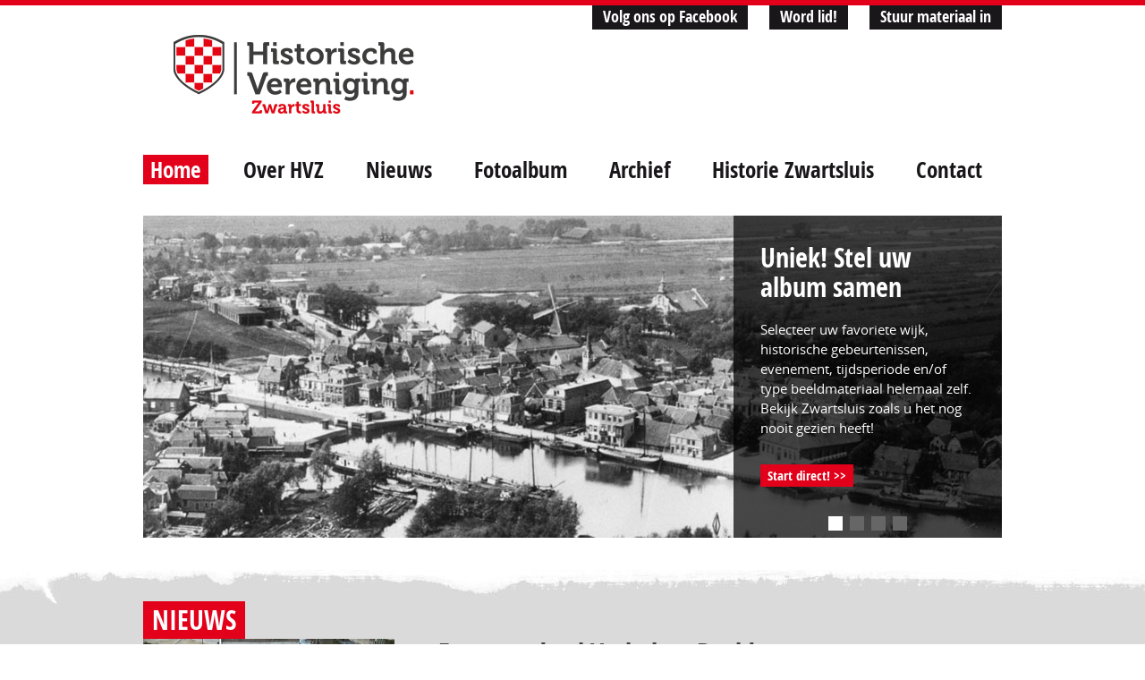

--- FILE ---
content_type: text/html; charset=UTF-8
request_url: https://historiezwartsluis.nl/
body_size: 5062
content:
<!doctype html>
<!--[if IE 8]><html class="no-js ie8 oldie" lang="nl"><![endif]-->
<!--[if IE 9]><html class="no-js ie9" lang="nl"><![endif]-->
<!--[if gt IE 9]><!--><html class="no-js" lang="nl"><!--<![endif]-->
<head>
    <noscript><meta http-equiv="Refresh" content="0; URL=/no-js.html"></noscript>
    <meta charset="utf-8">
    <meta name="viewport" content="width=1100, user-scalable=yes">
    <meta http-equiv="cleartype" content="on">
    <meta name="google-site-verification" content="KodX7RTOCiegcbFCIaBAtW0Rj41kGZ34kJ0DDZUOkVY">

    <!-- SEO -->
    <title>Historische Vereniging Zwartsluis</title>
	<meta name="description" content="Zwartsluis zoals u nog nooit gezien heeft! Wij laten u in woord en beeld genieten van de kleurrijke historie van ons waterrijke dorp!">
	<meta name="keywords" content="">
	<meta name="robots" content="index,follow">

	<!-- Facebook Metadata -->
	<meta property="og:locale" content="nl_NL">
	<meta property="og:type" content="website">
	<meta property="og:site_name" content="HistorischeVerenigingZwartsluis.nl">
	<meta property="og:description" content="Zwartsluis zoals u nog nooit gezien heeft! Wij laten u in woord en beeld genieten van de kleurrijke historie van ons waterrijke dorp!">
	<meta property="og:title" content="Historische Vereniging Zwartsluis">

	
	<!-- DNS Prefetch -->
	<link rel="dns-prefetch" href="//ajax.googleapis.com/">
	<link rel="dns-prefetch" href="//cdnjs.cloudflare.com/">

    <!-- STYLESHEETS -->
    <link rel="stylesheet" href="/assets/site/stylesheets/application.min.css?v=2">
    

    <!-- JAVASCRIPTS -->
    <script src="//cdnjs.cloudflare.com/ajax/libs/modernizr/2.8.3/modernizr.min.js"></script>
    <script>
    var App = {
        debug     : false,
        oldieCheck: Boolean(document.getElementsByTagName('html')[0].className.match(/\soldie\s/g))
    };
    </script>

    <!-- ANALYTICS -->
    <script>
      (function(i,s,o,g,r,a,m){i['GoogleAnalyticsObject']=r;i[r]=i[r]||function(){
      (i[r].q=i[r].q||[]).push(arguments)},i[r].l=1*new Date();a=s.createElement(o),
      m=s.getElementsByTagName(o)[0];a.async=1;a.src=g;m.parentNode.insertBefore(a,m)
      })(window,document,'script','//www.google-analytics.com/analytics.js','ga');

      ga('create', 'UA-55997120-1', 'auto');
      ga('send', 'pageview');
    </script>

</head>
<body>
<div id="wrapper">
    <header id="header">
        <hgroup>
            <h1><a class="logo ir" href="/" title="Historische Vereniging Zwartsluis">Historische Vereniging Zwartsluis</a></h1>
            <h2 class="tagline ir">Zwartsluis zoals je nog nooit gezien hebt</h2>
        </hgroup>

        <nav id="nav">
            <ul>
                <li><a href="/" title="Home">Home</a></li>
                <li><a href="/over-hvz" title="Over HVZ">Over HVZ</a></li>
                <li><a href="/nieuws" title="Nieuws">Nieuws</a></li>
                <li><a href="/fotoalbum" title="Fotoalbum">Fotoalbum</a></li>
                <li>
                    <a href="/archief" title="Archief">Archief</a>
                    <ul>
                        <li>
                            <a href="/archief">Onze archieven</a>
                        </li>
                        <li>
                            <a href="/archief/fotoarchief">Fotoarchief</a>
                        </li>
                        <li>
                            <a href="/archief/documentenarchief">Documentenarchief</a>
                        </li>
                        <li>
                            <a href="/archief/video">Videoarchief</a>
                        </li>
                    </ul>
                </li>
                <li>
                    <a href="/historie" title="Historie Zwartsluis">Historie Zwartsluis</a>
                    <ul>
                        <li>
                            <a href="/historie/hoe-het-begon">Zwartsluis door de eeuwen heen</a>
                        </li>
                        <li>
                            <a href="/historie/nering-negotie">Nering en Negotie</a>
                        </li>
                        <li>
                            <a href="/historie/genealogie">Genealogie</a>
                        </li>
                        <li>
                            <a href="https://mijnstadmijndorp.nl/app/historische-vereniging-zwartsluis" target="_blank">MijnStadMijnDorp</a>
                        </li>
                        <li>
                            <a href="/historie/begraafplaatsen">Begraafplaatsen</a>
                        </li>
                    </ul>
                </li>
                <li><a href="/contact" title="Contact">Contact</a></li>
            </ul>
        </nav><!-- /nav -->

        <nav id="topnav" role="navigation">
            <a class="btn btn-md" target="_blank" href="https://www.facebook.com/historiezwartsluis/" title="Volg ons op Facebook">Volg ons op Facebook</a>
            <a class="btn btn-md" href="/lid-worden" title="Lid worden">Word lid!</a>
            <a class="btn btn-md" href="/materiaal-insturen" title="Stuur materiaal in">Stuur materiaal in</a>
        </nav><!-- /topnav -->
    </header><!-- /header -->

    <main role="main">

        
    <section id="newsslider">
        <figures class="images">
            <img src="/assets/site/images/content/newsslider/slide1.jpg" width="960" height="360" alt="">
            <img src="/assets/site/images/content/newsslider/slide2.jpg" width="960" height="360" alt="">
            <img src="/assets/site/images/content/newsslider/slide3.jpg" width="960" height="360" alt="">
            <img src="/assets/site/images/content/newsslider/slide4.jpg" width="960" height="360" alt="">
        </figures>
        <div class="overlay bg-black-70">
            <div class="slides">
                <article class="slide">
                    <h1 class="title">Uniek! Stel uw album samen</h1>
                    <p>
                        Selecteer uw favoriete wijk, historische gebeurtenissen, evenement, tijdsperiode en/of type 
                        beeldmateriaal helemaal zelf. Bekijk Zwartsluis zoals u het nog nooit gezien heeft!
                    </p>
                    <a class="btn btn-red btn-to-white" href="/fotoalbum">Start direct! &gt;&gt;</a>
                </article>
                <article class="slide invisible">
                    <h1 class="title">Bent u ook zo gek op Zwartsluis?</h1>
                    <p>
                        Houd dan het historische erfgoed in stand door lid te worden
                        van de Historische Vereniging Zwartsluis. Maar geniet ook van mooie voordelen!
                    </p>
                    <a class="btn btn-red btn-to-white" href="/lid-worden">Bekijk de voordelen &gt;&gt;</a>
                </article>
                <article class="slide invisible">
                    <h1 class="title">Tijden veranderen</h1>
                    <p>
                        Maar verandert Zwartsluis ook? Wij nemen regelmatig de proef op de som 
                        door een kenmerkende Sluziger plek te vergelijken tussen het verleden en heden. 
                    </p>
                    <a class="btn btn-red btn-to-white" href="/historie">Ontdek het nu! &gt;&gt;</a>
                </article>
                <article class="slide invisible">
                    <h1 class="title">Genealogie</h1>
                    <p>
                        Wat betreft genealogische informatie hebben we ook het een en ander in huis. Zo kunt u bij ons alle geboortes uit 
                        Burgerlijk Stand Zwartsluis van 1811 tot 1912 vinden. 
                    </p>
                    <a class="btn btn-red btn-to-white" href="/historie/genealogie">Ontdek het nu! &gt;&gt;</a>
                </article>
            </div>
        </div>
    </section><!-- /newsslider -->

    <div class="box box-gray box-bg-reverse">
            <div class="inner">
                <section id="newslist">
                    <h1 class="heading">Nieuws</h1>

                    <article class="newslist-item clearfix">
                        <h1 class="title">Een avond vol Verhalen, Beelden en Herinneringen op woensdag 14 januari 2026</h1>
                        <p>Op woensdag 14 januari opent de Historische Vereniging haar deuren voor een sfeervolle inloopavond in Sluuspoort Handelskade 25. Iedereen is van harte welkom-ook niet-leden. De inloop is vanaf 19.00uur. De toegang is gratis, vooraf aanmelden is niet nodig en het eerste kopje koff...</p>

                        <footer>
                            <time pubdate="" datetime="2026-01-07 11:58:53" class="btn date"> 7 Jan 2026</time>
                            <a class="btn" href="https://historiezwartsluis.nl/nieuws/een-avond-vol-verhalen-beelden-en-herinneringen-op-woensdag-14-januari-2026" title="Lees verder">Lees verder</a>
                        </footer>

                        <figure class="image">
                            <a href="https://historiezwartsluis.nl/nieuws/een-avond-vol-verhalen-beelden-en-herinneringen-op-woensdag-14-januari-2026">
                                                                    <img src="/uploads/pictures/320/124-10e7c200-5b5c-4468-8016-14feab37e150.jpg" width="281" alt="Een avond vol Verhalen, Beelden en Herinneringen op woensdag 14 januari 2026">
                                                            </a>
                        </figure>
                    </article>
                </section><!-- /newslist -->
                <div class="sidefigure sidefigure-coins" style="top: 140px; left: -250px;"></div>
            </div>
        </div>

    
    <section id="photoalbumbox" class="box">
        <div class="inner clearfix">
            <h1 class="heading">Fotoalbum</h1>
            <article class="photoalbumbox-item first">
                <a href="/fotoalbum?page=1&till=2014&types=4" title="">
                    <figure>
                        <img src="/assets/site/images/content/homepage/luchtfoto.png" width="377" height="262" alt="">
                        <figcaption class="overlay" data-align-middle="">Luchtfoto's<i></i></figcaption>
                    </figure>
                </a>
            </article>
            <article class="photoalbumbox-item second">
                <a href="/fotoalbum?page=1&till=2014&tags=112,113,114,115,119,120,132,122,35,36,37,38,55,56" title="">
                    <figure>
                        <img src="/assets/site/images/content/homepage/centrum.png" width="100%" alt="">
                        <figcaption class="overlay" data-align-middle="">Het centrum<i></i></figcaption>
                    </figure>
                </a>
            </article>
            <article class="photoalbumbox-item third">
                <a href="/fotoalbum?page=1&till=2014&tags=138" title="">
                    <figure>
                        <img src="/assets/site/images/content/homepage/meppelerdiepbrug.png" width="100%" alt="">
                        <figcaption class="overlay" data-align-middle="">Bouw Meppelerdiepbrug <i></i></figcaption>
                    </figure>
                </a>
            </article>
            <article class="photoalbumbox-item fourth">
                <a href="/fotoalbum?page=1&till=2014&tags=21,59" title="">
                    <figure>
                        <img src="/assets/site/images/content/homepage/middenstand.png" width="100%" alt="">
                        <figcaption class="overlay" data-align-middle="">De Middenstand <i></i></figcaption>
                    </figure>
                </a>
            </article>
            <article class="photoalbumbox-item fifth">
                <a href="/fotoalbum?page=1&till=2014&tags=28,15" title="">
                    <figure>
                        <img src="/assets/site/images/content/homepage/koninginnedag.png" width="100%" alt="">
                        <figcaption class="overlay" data-align-middle="">Koninginnedag <i></i></figcaption>
                    </figure>
                </a>
            </article>
        </div>
    </section><!-- /photoalbumbox -->

    <div class="box box-black box-text-right">
        <div class="inner clearfix">
            <section class="textbox" style="margin-top: 60px;">
                <h1 class="heading">Historie Zwartsluis</h1>
                <p>
                	De geschiedenis van Zwartsluis brengt ons terug naar eind veertiende eeuw. Toen was in een rechterlijk stuk sprake 
                	van een stuk land, gelegen bij “der Swarten Sluys”. 
                </p>
                <p>	
					Na die periode is er ontzettend veel gebeurd tot Zwartsluis de plaats was zoals wij deze nu kennen. Ervaar aan de hand van
					een aantal interessante thema's hoe Zwartsluis zich ontwikkelde tot ene prachtige dorp. 
                </p>
              
                <a class="btn btn-red btn-to-white" href="/historie/hoe-het-begon" title="Ervaar het zelf">Ervaar het zelf &gt;&gt;</a>
            </section>

            <figure class="figure polaroid polaroid-left">
                <img src="/assets/site/images/content/polaroids/links/ansicht1.png" width="295" height="224" alt="">
            </figure>
        </div>
    </div>


    </main>

    <section id="footertop">
                    <div class="inner">
        <div class="footerbox clearfix bg-black-70" id="beforeafterbox">
            <div class="text">
                <hgroup>
                    <h1 class="heading">Tijden veranderen</h1>
                    <h2 class="title">Van tuigerij tot bezoekerscentrum</h2>
                </hgroup>

                <p>
                    Aan de Handelskade stond vroeger een zogenaamde "Tuigerij voor motor- en 
                    zeilschepen en dekkleedenfabriek", van A. van Dam, voorheen F. Jalink. 
                    Na enkele andere eigenaren (o.a. A. Marsman) is dit pand in 1967 afgebroken 
                    om plaats te maken voor de SNS-bank. Enkele jaren geleden is het huidige 
                    pand Sluuspoort gebouwd, dat dezelfde vorm heeft als de voormalige tuigerij. 
                </p>

<!--
                <a class="btn btn-red btn-to-white" href="https://historiezwartsluis.nl/tijden-veranderen" title="Meer foto's">Meer foto's</a>
-->                
            </div>

            <div class="beforeafter">
                <div class="beforeafter-images">
                    <div><img src="/beforeafter/scheepssmederij-tot-bezoekerscentrum/before.jpg" width="562" height="352" alt=""></div>
                    <div><img src="/beforeafter/scheepssmederij-tot-bezoekerscentrum/after.jpg" width="562" height="352" alt=""></div>
                </div>
                <div class="beforeafter-timeline"></div>
                <div class="beforeafter-draghere"></div>
            </div>
        </div><!-- /beforeafterbox -->
    </div><!-- /.inner -->            </section><!-- /footertop -->

    <footer id="footer">
        <div class="inner">
            <section id="lidbox" class="bg-black-70">
                <h1 class="heading">Draag uw steentje bij!</h1>
                <p>
                    <a class="btn btn-lg btn-red btn-to-white" href="/materiaal-insturen" title="Materiaal insturen">Materiaal insturen >></a>
                    Hebt u, voor Zwartsluis, historische materiaal in de kast of lade? Dan kunt<br> u uw steentje bijdragen om het historische waardebesef en de kennis over<br> het erfgoed van Zwartsluis te bevorderen.
                </p>
            </section><!-- /lidbox -->

            <section id="contactbox">
                <h1 class="heading">Contactgegevens</h1>
                <div class="left">
                    <div class="logo ir">Historische Vereniging Zwartsluis</div>
                    <p>
                        Wij laten u in woord en beeld genieten van de kleurrijke historie van ons waterrijke dorp!
                    </p>
                </div>

                <address class="address">
                    <table>
                        <tr>
                            <th class="bold">Bezoek- & postadres:</th>
                            <td>Sluuspoort<br>Handelskade 25, 8064 DV Zwartsluis<br>
                            Open op di t/m za van 10.00 tot 17.00 uur<br>
                            Bel: 038 - 386 65 55
                        </tr>
                        <tr>
                            <th class="bold">Archieflocatie:</th>
                            <td>Handelskade 2, Zwartsluis<br>Op afspraak</td>
                        </tr>
                    </table>
                </address>
            </section><!-- /contactbox -->

            <nav id="sitemap" role="navigation">
                <ul>
                    <li><a href="/" title="Home">Home</a></li>
                    <li><a href="/over-hvz" title="Over HVZ">Over HVZ</a></li>
                    <li><a href="/nieuws" title="Nieuws">Nieuws</a></li>
                    <li><a href="/fotoalbum" title="Fotoalbum">Fotoalbum</a></li>
                    <li><a href="/archief" title="Archief">Archief</a></li>
                    <li><a href="/historie" title="Historie Zwartsluis">Historie Zwartsluis</a></li>
                    <li><a href="/contact" title="Contact">Contact</a></li>
                </ul>
            </nav><!-- /nav -->

            <div class="bottom">
                <!-- <a href="#" title="">disclaimer</a>  &nbsp;|&nbsp;  <a href="#" title="">privacy</a>  &nbsp;|&nbsp;  --><a href="/admin">beheer</a>  &nbsp;|&nbsp; <a href="/privacy">Privacy</a> &nbsp;|&nbsp;  hosting &amp; design by <a class="designby ir" href="http://www.activecreations.nl" title="Active Creations" target="_blank">Active Creations</a>
            </div>
        </div>
    </footer><!-- /footer -->
</div><!-- /wrapper -->

<!-- JAVASCRIPTS -->
<script>
var jQueryVersion = App.oldieCheck ? '1.11.1' : '2.1.1';
window.jQuery || document.write('<script src="/assets/vendor/jquery/jquery-' + jQueryVersion + '.min.js"><\/script>');
</script>
<script src="/assets/site/javascripts/bundle.min.js"></script>


</body>
</html>


--- FILE ---
content_type: text/css
request_url: https://historiezwartsluis.nl/assets/site/stylesheets/application.min.css?v=2
body_size: 8244
content:
@font-face{font-family:'opensansregular';src:url('/assets/fonts/opensans-regular-webfont.eot');src:local('☺'),url('/assets/fonts/opensans-regular-webfont.eot?#iefix') format('embedded-opentype'),url('/assets/fonts/opensans-regular-webfont.woff') format('woff'),url('/assets/fonts/opensans-regular-webfont.ttf') format('truetype'),url('/assets/fonts/opensans-regular-webfont.svg#open_sansregular') format('svg');font-weight:normal;font-style:normal}@font-face{font-family:'opensansitalic';src:url('/assets/fonts/opensans-italic-webfont.eot');src:local('☺'),url('/assets/fonts/opensans-italic-webfont.eot?#iefix') format('embedded-opentype'),url('/assets/fonts/opensans-italic-webfont.woff') format('woff'),url('/assets/fonts/opensans-italic-webfont.ttf') format('truetype'),url('/assets/fonts/opensans-italic-webfont.svg#open_sanssemibold') format('svg');font-weight:normal;font-style:normal}@font-face{font-family:'opensansbold';src:url('/assets/fonts/opensans-bold-webfont.eot');src:local('☺'),url('/assets/fonts/opensans-bold-webfont.eot?#iefix') format('embedded-opentype'),url('/assets/fonts/opensans-bold-webfont.woff') format('woff'),url('/assets/fonts/opensans-bold-webfont.ttf') format('truetype'),url('/assets/fonts/opensans-bold-webfont.svg#open_sansbold') format('svg');font-weight:normal;font-style:normal}@font-face{font-family:'opensanscondbold';src:url('/assets/fonts/opensans-condbold-webfont.eot');src:local('☺'),url('/assets/fonts/opensans-condbold-webfont.eot?#iefix') format('embedded-opentype'),url('/assets/fonts/opensans-condbold-webfont.woff') format('woff'),url('/assets/fonts/opensans-condbold-webfont.ttf') format('truetype'),url('/assets/fonts/opensans-condbold-webfont.svg#open_sanscondbold') format('svg');font-weight:normal;font-style:normal}html,body,div,span,applet,object,iframe,h1,h2,h3,h4,h5,h6,p,blockquote,pre,a,abbr,acronym,address,big,cite,code,del,dfn,em,img,ins,kbd,q,s,samp,small,strike,strong,sub,sup,tt,var,b,u,i,center,dl,dt,dd,ol,ul,li,fieldset,form,label,legend,table,caption,tbody,tfoot,thead,tr,th,td,article,aside,canvas,details,embed,figure,figcaption,footer,header,hgroup,menu,nav,output,ruby,section,summary,time,mark,audio,video{margin:0;padding:0;border:0;font-size:100%;font:inherit;vertical-align:baseline}article,aside,details,figcaption,figure,footer,header,hgroup,menu,nav,section{display:block}body{line-height:1}ol,ul{list-style:none}blockquote,q{quotes:none}blockquote:before,blockquote:after,q:before,q:after{content:'';content:none}table{border-collapse:collapse;border-spacing:0}table{max-width:100%;background-color:transparent}th,td,caption{text-align:left;font-weight:normal;vertical-align:top}th,td{vertical-align:top}hr{display:block;height:1px;border:0;border-top:1px solid #ccc;margin:1em 0;padding:0}select,input,button,textarea{border:0;margin:0;padding:0;outline:0;-webkit-appearance:none;-moz-appearance:none;appearance:none}input[type="checkbox"]{-webkit-appearance:checkbox;-moz-appearance:checkbox;appearance:checkbox}*,*:before,*:after{box-sizing:border-box}*{-webkit-tap-highlight-color:rgba(0,0,0,0);-webkit-tap-highlight-color:transparent}html{font-size:100%;-ms-text-size-adjust:100%;-webkit-text-size-adjust:100%}::-moz-selection{background:#ccc;text-shadow:none}::selection{background:#ccc;text-shadow:none}hr{display:block;height:1px;border:0;border-top:1px solid #ccc;margin:1em 0;padding:0}audio,canvas,img,video{vertical-align:middle}textarea{resize:vertical}[ng\:cloak],[ng-cloak],[data-ng-cloak],[x-ng-cloak],.ng-cloak,.x-ng-cloak{display:none !important}.fade{opacity:0;transition:opacity .15s linear}.fade.in{opacity:1}.collapse{display:none}.collapse.in{display:block}.collapsing{position:relative;height:0;overflow:hidden;transition:height .35s ease}.pull-left{float:left}.pull-right{float:right}.text-left{text-align:left}.text-center{text-align:center}.text-right{text-align:right}.text-justify{text-align:justify}.no-margin{margin:0 !important}.no-padding{padding:0 !important}.clickable{cursor:pointer}.moveable{cursor:move}.dragable{cursor:move}.collapse{display:none}.ir{background-color:transparent;background-repeat:no-repeat;border:0;direction:ltr;display:block;overflow:hidden;text-align:left;text-indent:-999em}.ir br{display:none}.hidden{display:none !important;visibility:hidden}.visuallyhidden{border:0;clip:rect(0 0 0 0);height:1px;margin:-1px;overflow:hidden;padding:0;position:absolute;width:1px}.visuallyhidden.focusable:active,.visuallyhidden.focusable:focus{clip:auto;height:auto;margin:0;overflow:visible;position:static;width:auto}.invisible{visibility:hidden}.clearfix:before,.clearfix:after{content:" ";display:table}.clearfix:after{clear:both}.alert{padding:5px 15px;margin-bottom:20px;border:1px solid transparent;border-radius:0}.alert h4{margin-top:0;color:inherit}.alert .alert-link{font-weight:bold}.alert>p,.alert>ul{margin-bottom:0;line-height:29px}.alert>p+p{margin-top:0}.alert-dismissable{padding-right:35px}.alert-dismissable .close{position:relative;top:-2px;right:-21px;color:inherit}.alert-success{color:#3c763d;background-color:#dff0d8;border-color:#d6e9c6}.alert-success hr{border-top-color:#c9e2b3}.alert-success .alert-link{color:#2b542c}.alert-info{color:#31708f;background-color:#d9edf7;border-color:#bce8f1}.alert-info hr{border-top-color:#a6e1ec}.alert-info .alert-link{color:#245269}.alert-warning{color:#8a6d3b;background-color:#fcf8e3;border-color:#faebcc}.alert-warning hr{border-top-color:#f7e1b5}.alert-warning .alert-link{color:#66512c}.alert-danger{color:#a94442;background-color:#f2dede;border-color:#ebccd1}.alert-danger hr{border-top-color:#e4b9c0}.alert-danger .alert-link{color:#843534}.panel-collapse{overflow:hidden}.panel{border:1px solid transparent;margin-bottom:20px}.panel-body{padding:0 0 10px 15px}.panel-heading{width:100%;cursor:pointer;display:block;border-bottom:1px solid transparent}.panel-title{margin-top:0;margin-bottom:0;color:inherit;font:12px/20px "opensansbold","Lucida Grande",Arial,sans-serif}.panel-title>a{color:inherit}.panel-group{margin-bottom:20px}.panel-group .panel{margin-bottom:0}.panel-group .panel+.panel{margin-top:5px}.panel-group .panel-heading{border-bottom:0}.panel-group .panel-heading+.panel-collapse .panel-body{border-top:1px solid #ddd}.panel-default{border-color:#ddd}.panel-default>.panel-heading{border-color:#ddd}.panel-default>.panel-heading+.panel-collapse>.panel-body{border-top-color:#ddd}.pagination{display:inline-block;padding-left:0;margin:20px 0}.pagination>li{display:inline;font-family:"opensanscondbold","Lucida Grande",Arial,sans-serif}.pagination>li>a,.pagination>li>span{position:relative;float:left;padding:6px 12px;margin-left:4px;line-height:1.42857143;color:#fff;text-decoration:none;background-color:#1a171b}.pagination>li:first-child>a,.pagination>li:first-child>span{margin-left:0}.pagination>li>a:hover,.pagination>li>span:hover,.pagination>li>a:focus,.pagination>li>span:focus{cursor:pointer;background-color:#e2001a}.pagination>.active>a,.pagination>.active>span,.pagination>.active>a:hover,.pagination>.active>span:hover,.pagination>.active>a:focus,.pagination>.active>span:focus{z-index:2;cursor:default;background-color:#e2001a}.pagination>.disabled>span,.pagination>.disabled>span:hover,.pagination>.disabled>span:focus,.pagination>.disabled>a,.pagination>.disabled>a:hover,.pagination>.disabled>a:focus{color:#999;cursor:not-allowed;background-color:transparent;display:none}/*! fancyBox v2.1.5 fancyapps.com | fancyapps.com/fancybox/#license */.fancybox-wrap,.fancybox-skin,.fancybox-outer,.fancybox-inner,.fancybox-image,.fancybox-wrap iframe,.fancybox-wrap object,.fancybox-nav,.fancybox-nav span,.fancybox-tmp{padding:0;margin:0;border:0;outline:none;vertical-align:top}.fancybox-wrap{position:absolute;top:0;left:0;z-index:8020}.fancybox-skin{position:relative;background:#000;color:#fff;text-shadow:none}.fancybox-opened{z-index:8030}.fancybox-opened .fancybox-skin{box-shadow:0 10px 25px rgba(0,0,0,0.5)}.fancybox-outer,.fancybox-inner{position:relative}.fancybox-inner{overflow:hidden}.fancybox-type-iframe .fancybox-inner{-webkit-overflow-scrolling:touch}.fancybox-error{color:#e2001a;font:15px/21px "opensansbold","Lucida Grande",Arial,sans-serif;margin:0;padding:15px;white-space:nowrap}.fancybox-image,.fancybox-iframe{display:block;width:100%;height:100%}.fancybox-image{max-width:100%;max-height:100%}#fancybox-loading,.fancybox-close,.fancybox-prev span,.fancybox-next span{background-image:url('/assets/vendor/fancybox/fancybox_sprite.png')}#fancybox-loading{position:fixed;top:50%;left:50%;margin-top:-22px;margin-left:-22px;background-position:0 -108px;opacity:.8;cursor:pointer;z-index:8060}#fancybox-loading div{width:44px;height:44px;background:url('/assets/vendor/fancybox/fancybox_loading.gif') center center no-repeat}.fancybox-close{position:absolute;top:-18px;right:-18px;width:36px;height:36px;cursor:pointer;z-index:8040}.fancybox-nav{position:absolute;top:0;width:40%;height:100%;cursor:pointer;text-decoration:none;background:transparent url('/assets/vendor/fancybox/blank.gif');-webkit-tap-highlight-color:rgba(0,0,0,0);z-index:8040}.fancybox-prev{left:0}.fancybox-next{right:0}.fancybox-nav span{position:absolute;top:50%;width:36px;height:34px;margin-top:-18px;cursor:pointer;z-index:8040;visibility:hidden}.fancybox-prev span{left:10px;background-position:0 -36px}.fancybox-next span{right:10px;background-position:0 -72px}.touch .fancybox-nav span,.fancybox-nav:hover span{visibility:visible}.fancybox-tmp{position:absolute;top:-99999px;left:-99999px;visibility:hidden;max-width:99999px;max-height:99999px;overflow:visible !important}.fancybox-lock{overflow:hidden !important;width:auto}.fancybox-lock body{overflow:hidden !important}.fancybox-lock-test{overflow-y:hidden !important}.fancybox-overlay{position:absolute;top:0;left:0;overflow:hidden;display:none;z-index:8010;background:url('/assets/site/images/layout/pixel-80-black.png')}.fancybox-overlay-fixed{position:fixed;bottom:0;right:0}.fancybox-lock .fancybox-overlay{overflow:auto;overflow-y:scroll}.fancybox-title{visibility:hidden;font:normal 15px/21px "opensansregular","Lucida Grande",Arial,sans-serif;position:relative;text-shadow:none;z-index:8050}.fancybox-opened .fancybox-title{visibility:visible}.fancybox-title-float-wrap{position:absolute;bottom:0;right:50%;margin-bottom:-35px;z-index:8050;text-align:center}.fancybox-title-float-wrap .child{display:inline-block;margin-right:-100%;padding:2px 20px;background:transparent;background:rgba(0,0,0,0.8);text-shadow:0 1px 2px #222;color:#fff;font-weight:bold;line-height:24px;white-space:nowrap}.fancybox-title-outside-wrap{position:relative;margin-top:10px;color:#fff}.fancybox-title-inside-wrap{padding-top:10px}.fancybox-title-over-wrap{position:absolute;bottom:0;left:0;color:#fff;padding:10px;background:#000;background:rgba(0,0,0,0.8)}.fancybox-title{color:#999;min-height:20px}.fancybox-title .fancybox-counter{float:right;display:block;min-height:20px}.fancybox-description{color:#eee;display:block;font-size:13px}@media only screen and (min-device-width:320px) and (max-device-width:640px){.fancybox-description{display:none}.fancybox-title{color:#fff}}.fancybox-skin{border:1px solid #4f4f4f;background-color:#000}.fancybox-counter{color:#999}@media only screen and (-webkit-min-device-pixel-ratio:1.5),only screen and (min--moz-device-pixel-ratio:1.5),only screen and (min-device-pixel-ratio:1.5){#fancybox-loading,.fancybox-close,.fancybox-prev span,.fancybox-next span{background-image:url('/assets/vendor/fancybox/fancybox_sprite@2x.png');background-size:44px 152px}#fancybox-loading div{background-image:url('/assets/vendor/fancybox/fancybox_loading@2x.gif');background-size:24px 24px}}html{-webkit-touch-callout:none;-webkit-user-select:none}body{color:#424144;font-size:15px;font-family:"opensansregular","Lucida Grande",Arial,sans-serif}h1,h2,h3,h4,h5,h6{font-weight:normal}p{line-height:22px;margin-bottom:22px}a{color:#e2001a;text-decoration:none}b,.bold{font-family:"opensansbold","Lucida Grande",Arial,sans-serif}i,.italic{font-family:"opensansitalic","Lucida Grande",Arial,sans-serif}small{font-size:12px}.heading{font:30px/42px "opensanscondbold","Lucida Grande",Arial,sans-serif;color:#fff;height:42px;padding:0 10px;display:inline-block;overflow:hidden;position:absolute;background:#e2001a;text-transform:uppercase}.title{font:30px/32px "opensanscondbold","Lucida Grande",Arial,sans-serif;margin:0 0 20px}.btn{font:15px/25px "opensanscondbold","Lucida Grande",Arial,sans-serif;color:#fff;height:25px;cursor:pointer;display:inline-block;padding:0 8px;background:#1a171b;text-decoration:none !important;transition:background .1s ease-in}.btn.btn-sm{line-height:20px;height:22px;padding:0 6px}.btn.btn-md{line-height:25px;height:27px;padding:0 12px;font-size:18px}.btn.btn-lg{line-height:33px;height:36px;padding:0 12px;font-size:24px}.btn.btn-red{background:#e2001a}.btn.btn-block{display:block;width:100%}.btn.date{margin:0 14px 0 0;cursor:default;background:#1a171b !important}.btn:hover,.btn-red{background:#e2001a}.btn,.btn-red:hover{background:#1a171b}.btn.btn-to-white:hover{color:#000 !important;background:#fff !important}.textbox{line-height:22px;font-size:15px}.textbox a:hover{text-decoration:underline}.textbox b{font-family:"opensansbold","Lucida Grande",Arial,sans-serif}.textbox i,.textbox em{font-family:"opensansitalic","Lucida Grande",Arial,sans-serif}.textbox p{line-height:22px;margin-bottom:22px}.textbox p:last-child{margin-bottom:0}.textbox ul{margin:0 0 22px 15px;padding:0;line-height:22px;list-style-type:square}.textbox ol{margin:0 0 22px 19px;padding:0;line-height:22px;list-style-type:decimal}.textbox .heading{position:relative;margin-bottom:21px}.textbox .box-left{float:left;border:1px solid #ccc;margin:20px 30px 20px 0}.textbox .box-right{float:right;border:1px solid #ccc;margin:20px 0 30px 20px}.bg-black-70{background:rgba(0,0,0,0.7)}.no-rgba .bg-black-70{background:url(/assets/site/images/layout/pixel-70-black.png)}#wrapper{margin:0 auto;overflow:hidden;max-width:1500px;min-width:1000px;border-top:6px solid #e2001a}.inner{width:960px;margin:0 auto;position:relative}.box{margin:0 auto 36px;padding:0;position:relative}.box.box-gray{margin:36px auto;background:#dadada}.box.box-gray .top,.box.box-gray .bottom{background:url(/assets/site/images/sprites/box-gray-top-bottom.jpg) center 0 no-repeat}.box.box-gray .top{height:49px;margin:0 0 36px}.box.box-gray .bottom{height:73px;background-position:center -49px}.box.box-gray.box-bg-reverse .top{height:41px;background-position:center -122px}.box.box-gray.box-bg-reverse .bottom{height:52px;background-position:center -163px}.box.box-black{color:#fff;margin:36px auto;min-height:434px;background:url(/assets/site/images/layout/box-bg-black.jpg) center top no-repeat;padding-top:30px}.box.box-black.box-bg-reverse{background-image:url(/assets/site/images/layout/box-bg-black-reverse.jpg)}.box.box-text-right .textbox{float:right;text-align:right}.box.box-text-left .figure{float:right}.box.box-text-left .textbox{float:left}.box.box-detailpage .heading{margin:0 0 30px;position:relative}.box.box-detailpage .textbox{width:90%}.box.box-detailpage .textbox h2{font:30px/32px "opensanscondbold","Lucida Grande",Arial,sans-serif}.box.box-detailpage .textbox h3{font:20px/22px "opensanscondbold","Lucida Grande",Arial,sans-serif}.box .textbox{width:460px}#beforeafterbox .text{float:left;width:304px}#beforeafterbox .text h2{font:25px/28px "opensanscondbold","Lucida Grande",Arial,sans-serif;margin:0 0 20px}#beforeafterbox .beforeafter{float:right;width:562px;position:relative}#beforeafterbox .beforeafter.js-initialized .beforeafter-timeline,#beforeafterbox .beforeafter.js-initialized .beforeafter-draghere{visibility:visible}#beforeafterbox .beforeafter.js-initialized .beforeafter-images{overflow:visible !important}#beforeafterbox .beforeafter .beforeafter-timeline,#beforeafterbox .beforeafter .beforeafter-draghere{visibility:hidden}#beforeafterbox .beforeafter .beforeafter-images{width:100%;height:352px;overflow:hidden !important}#beforeafterbox .beforeafter .beforeafter-images .ui-draggable{height:385px !important;background:url(/assets/vendor/beforeafter/dragline.png) center bottom no-repeat}#beforeafterbox .beforeafter .beforeafter-images .ui-draggable>div{background:none !important}#beforeafterbox .beforeafter .beforeafter-timeline{width:562px;height:51px;background:url(/assets/site/images/layout/beforeafter-timeline.png) left bottom no-repeat}#beforeafterbox .beforeafter .beforeafter-draghere{left:-240px;width:226px;height:71px;bottom:20px;position:absolute;background:url(/assets/site/images/layout/beforeafter-draghere.png)}#carouselbox{margin:50px 0 0;padding:44px 0}#carouselbox .cycle-prev,#carouselbox .cycle-next{top:44px;width:80px;height:286px;cursor:pointer;display:block;z-index:500;position:absolute;background:none}#carouselbox .cycle-prev .icon-arrow,#carouselbox .cycle-next .icon-arrow{transition:margin .1s}#carouselbox .cycle-prev{left:10px}#carouselbox .cycle-prev:hover .icon-arrow{background-position:0 0;margin:0 10px 0 0}#carouselbox .cycle-next{right:10px}#carouselbox .cycle-next:hover .icon-arrow{background-position:-32px 0;margin:0 0 0 10px}#carouselbox .carousel-wrapper{width:776px;height:286px;margin:0 auto;display:block;position:relative}#carouselbox .carousel-wrapper .carousel-item-box{width:100%;height:100%;overflow:hidden}#carouselbox .carousel-wrapper .carousel-item-box .carousel-item{float:left;width:184px;height:138px;margin:0 5px 10px 5px;cursor:pointer;display:block;position:relative;background:#404040 url(/assets/site/images/layout/loading-white.gif) 50% 50% no-repeat}#carouselbox .carousel-wrapper .carousel-item-box .carousel-item:hover .overlay{visibility:visible}#carouselbox .carousel-wrapper .carousel-item-box .carousel-item .overlay{top:0;color:#fff;width:100%;height:100%;display:block;position:absolute;background:rgba(0,0,0,0.7);visibility:hidden;text-align:center;font-family:"opensanscondbold","Lucida Grande",Arial,sans-serif}.no-rgba #carouselbox .overlay{background:url(/assets/site/images/layout/pixel-70-black.png)}#photoalbumbox{margin:80px 0 60px}#photoalbumbox .heading{top:-42px;left:0}#photoalbumbox .photoalbumbox-item{float:left;width:377px;margin:0 0 14px 14px;display:block;position:relative}#photoalbumbox .photoalbumbox-item.first{height:262px;margin-left:0}#photoalbumbox .photoalbumbox-item.second{height:172px;width:569px;float:right}#photoalbumbox .photoalbumbox-item.third{height:234px;width:233px;float:right}#photoalbumbox .photoalbumbox-item.fourth{height:234px;width:322px;float:right}#photoalbumbox .photoalbumbox-item.fifth{height:144px;margin-left:0}#photoalbumbox .photoalbumbox-item:hover .overlay{opacity:1}#photoalbumbox .photoalbumbox-item .overlay{top:0;color:#fff;width:100%;height:100%;display:block;position:absolute;text-align:center;background:rgba(0,0,0,0.7);font-family:"opensanscondbold","Lucida Grande",Arial,sans-serif;opacity:0;transition:opacity .2s ease-in}#photoalbumbox .photoalbumbox-item .overlay .js-middle{padding:0 20px;line-height:21px}#photoalbumbox .photoalbumbox-item .overlay i{top:10px;right:10px;width:21px;height:21px;display:inline-block;position:absolute;background:url(/assets/site/images/layout/icon-circle-plus.png) right top no-repeat}.no-rgba #photoalbumbox .overlay{background:url(/assets/site/images/layout/pixel-70-black.png)}#contactFormBox{width:754px;padding-top:40px}#contactFormBox .heading{top:-2px}#contactFormBox>div{padding:20px 75px;min-height:300px}#contactAddress{width:870px;margin-top:60px}#contactAddress .textbox{position:relative;margin-top:70px}#contactLocation{margin-top:60px}#contactLocation .heading{top:-42px;right:0}#contactLocation .contact-googlemaps{float:left;width:405px;height:257px;border:8px solid #fff}#contactLocation .contact-address{float:right;width:495px;height:257px;padding:40px 30px 0}.browsehappy{color:red;width:100%;margin:0;padding:5px 20px;display:block;text-align:center;background:#ccc}.browsehappy a{font-weight:bold;text-decoration:underline}.address{line-height:22px}.address td{padding:0 0 22px}.address th{width:142px}.icon-arrow{width:32px;height:32px;display:inline-block;background:url(/assets/site/images/sprites/white-arrows.png) 0 -32px no-repeat}.icon-arrow.icon-arrow-right{background-position:-32px -32px}.polaroid{width:364px;height:420px;display:block;position:relative;background:url(/assets/site/images/layout/polaroid-left-bg.png) no-repeat;text-align:center}.polaroid img{margin:60px 0 0}.polaroid.polaroid-right{width:342px;height:376px;background-image:url(/assets/site/images/layout/polaroid-right-bg.png)}.sidefigure{display:block;position:absolute;background-repeat:none}.sidefigure.sidefigure-coins{width:228px;height:184px;background-image:url(../images/content/sidefigures/coins-228x184.png)}.sidefigure.sidefigure-watermark{width:379px;height:382px;background-image:url(../images/content/sidefigures/watermark-379x382.png?v=2)}.sidefigure.sidefigure-bankzaken{width:212px;height:200px;background-image:url(../images/content/sidefigures/bankzaken-212x200.png)}.sidefigure.sidefigure-buisman{width:156px;height:265px;background-image:url(../images/content/sidefigures/buisman-156x265.png)}.sidefigure.sidefigure-buisman-lg{width:264px;height:401px;background-image:url(../images/content/sidefigures/buisman-264x401.png)}.sidefigure.sidefigure-polaroids{width:279px;height:288px;background-image:url(../images/content/sidefigures/polaroids-279x288.png)}.sidefigure.sidefigure-guldens{width:391px;height:299px;background-image:url(../images/content/sidefigures/guldens-391x299.png)}.sidefigure.sidefigure-paperclipture{width:278px;height:348px;background-image:url(../images/content/sidefigures/paperclipture-278x348.png)}#header{width:960px;height:200px;margin:0 auto 35px;position:relative}#header .logo{top:30px;left:30px;width:278px;height:93px;display:block;position:absolute;background:url(/assets/site/images/layout/logo-hvz.jpg) no-repeat}#header .tagline{top:80px;right:100px;width:477px;height:42px;display:block;position:absolute;background:url(/assets/site/images/layout/tagline.jpg) no-repeat}#header #nav{left:0;bottom:0;position:absolute}#header #nav li{float:left;margin:0 0 0 31px;display:block;font-family:"opensanscondbold","Lucida Grande",Arial,sans-serif}#header #nav li:first-child{margin:0}#header #nav li:hover a{color:#e2001a}#header #nav li.current a{color:#fff;background:#e2001a}#header #nav li a{color:#1a171b;padding:0 8px;display:block;font-size:25px;line-height:33px;transition:color .1s ease-in}#header #nav li>ul{width:310px;display:none;opacity:0;z-index:220;transition:opacity ease-in-out .4s}#header #nav li>ul>li{width:100%;transition:background .2s;margin-left:0;border-bottom:1px solid #fff}#header #nav li>ul>li:last-child{border-bottom:none}#header #nav li>ul>li a{background:#000 !important;color:#fff !important;display:block;padding:5px 10px 5px 10px;font-size:18px;position:relative;text-align:left;transition:ease-in-out color .2s,ease-in-out background .2s}#header #nav li>ul>li a:after{top:15px;right:15px;width:0;height:0;content:'';font-size:12px;position:absolute}#header #nav li>ul>li a:hover{color:#000 !important;background:#fff !important}#header #nav li>ul>li a:hover :after{color:#000 !important}#header #nav li:hover>ul{display:block;position:absolute;opacity:1}#header #topnav{top:0;right:0;position:absolute}#header #topnav a{margin:0 0 0 20px}.footerbox{padding:24px;position:relative}.footerbox .heading{top:-42px}#footertop{color:#fff;margin:35px 0 0;border-top:6px solid #e2001a;background:url(../images/layout/footer-top-bg.jpg) bottom center no-repeat;max-height:972px}#footertop .inner{padding:90px 0 30px}#footer{color:#fff;background:url(../images/layout/footer-bottom-bg.jpg) bottom center no-repeat}#footer a{color:#fff}#footer a:hover{text-decoration:underline}#footer .inner{padding:116px 0 498px;height:730px;overflow:hidden}#footer .bottom{right:0;bottom:18px;position:absolute;font-size:13px}#footer .bottom .designby{top:3px;width:143px;height:15px;margin:0 0 0 5px;display:inline-block;position:relative;background:url(../images/layout/logo-activecreations.png) no-repeat}#footer .bottom .designby:hover{background-position:0 bottom}#footer #lidbox{width:840px;margin:0 auto;padding:36px 258px 14px 36px;position:relative}#footer #lidbox .heading{top:-42px;left:0}#footer #lidbox .btn{top:40px;right:36px;position:absolute}#footer #contactbox{width:100%;height:183px;bottom:189px;position:absolute}#footer #contactbox .heading{top:-63px;right:20px}#footer #contactbox .left{float:left;width:340px;padding:12px 60px 0 37px;text-align:center;border-right:2px solid #fff}#footer #contactbox .left .logo{width:212px;height:70px;margin:0 0 20px;display:block;background:url(../images/layout/logo-hvz-212x70.png) no-repeat}#footer #contactbox .address{float:right;padding:12px 20px 0}#footer #sitemap{width:960px;bottom:91px;padding:0 26px;display:block;position:absolute;text-align:center}#footer #sitemap ul{width:auto}#footer #sitemap ul li{margin:0 0 0 10px;display:inline-block}#footer #sitemap ul li a{display:block;padding:12px 15px}.form-group{display:block}.form-group.has-error .form-control{background:pink;border-top-color:#000;border-left-color:#000}.form-group .control-label{float:left;width:160px;display:block;margin-top:6px}.form-group .control-label .small{color:#999;width:160px;display:block;font-size:11px;margin-top:3px}.form-group .form-control{font:13px/17px "opensansregular","Lucida Grande",Arial,sans-serif;width:433px;margin:2px 0 8px 10px;border:solid 1px #eee;padding:2px 4px;background-color:#fff;border-top-color:#666;border-left-color:#666;transition:border-color .2s ease-in}.form-group .form-control:focus{border-color:#999;border-top-color:#000;border-left-color:#000}.form-group textarea{height:70px;resize:none}#newsitem{width:822px;margin:0 auto;position:relative}#newsitem .date{top:0;position:absolute}#newsitem .intro{text-align:justify;margin-bottom:22px}#newsitem .textbox{float:right}#newsitem .textbox .title{margin-top:40px}#newsitem .side{float:left;width:333px}#newsitem .side .image{float:left;margin:0 14px 14px 0}#newsarchive{width:822px;margin:90px auto 36px;padding-top:20px;position:relative}#newsarchive .heading{top:-42px}#newsarchive .newsarchive-item{float:left;width:232px;margin:0 0 0 63px}#newsarchive .newsarchive-item:first-child{margin:0}#newsarchive .newsarchive-item .title{height:54px;font-size:18px}#newsarchive .newsarchive-item .image{width:100%;height:164px;margin:0 0 20px;overflow:hidden}#newsslider{color:#fff;width:960px;margin:0 auto;position:relative;overflow:hidden}#newsslider .images,#newsslider .overlay,#newsslider .overlay .slide{height:360px;display:block}#newsslider .overlay{top:0;right:0;width:300px;padding:30px;z-index:200;position:absolute}#newsslider .overlay h1{font:30px/33px "opensanscondbold","Lucida Grande",Arial,sans-serif}#newsslider .overlay p{margin:20px 0 30px}#newsslider .overlay .slide{width:100%;height:100%;display:block;overflow:hidden}#newsslider .overlay .cycle-pager{left:0;width:100%;bottom:8px;z-index:500;position:absolute;text-align:center}#newsslider .overlay .cycle-pager span{width:16px;height:16px;margin:0 4px;cursor:pointer;display:inline-block;font-size:0;background:#666}#newsslider .overlay .cycle-pager span.cycle-pager-active{background:#fff}#newsslider .overlay .cycle-pager>*{cursor:pointer}#newslist .heading{top:-42px;left:0}#newslist .newslist-item{margin:0 50px 0 0;height:198px;padding:0 0 0 330px;position:relative}#newslist .newslist-item footer{right:0;bottom:0;position:absolute}#newslist .newslist-item .image{top:0;left:0;width:281px;height:198px;display:block;overflow:hidden;position:absolute}#photoalbum{width:960px;margin:0 auto}#photoalbum .photoalbum-header{height:158px;position:relative}#photoalbum .photoalbum-header h1{font:30px/42px "opensanscondbold","Lucida Grande",Arial,sans-serif;color:#fff;height:42px;padding:0 12px;z-index:1;position:relative;background:#e2001a;box-shadow:0 4px 2px 0 rgba(0,0,0,0.5)}#photoalbum .photoalbum-header ul{float:right}#photoalbum .photoalbum-header ul li{float:left;width:189px;height:49px;margin:-15px -53px 0 0;padding:0 30px 0 25px;background:url(/assets/site/images/layout/tab-bg.png) 0 bottom no-repeat;transition:margin .1s ease-in}#photoalbum .photoalbum-header ul li:last-child{margin-right:-12px}#photoalbum .photoalbum-header ul li:hover,#photoalbum .photoalbum-header ul li.current{margin-top:-8px}#photoalbum .photoalbum-header ul li a{font:14px/59px "opensanscondbold","Lucida Grande",Arial,sans-serif;color:#1a171b;display:block;text-align:center}#photoalbum .photoalbum-header .notify{bottom:15px;display:block;position:absolute}#photoalbum .photoalbum-header .notify.notify-1{right:150px;width:253px;height:53px;background-image:url(/assets/site/images/layout/notify-bekijk-onze-favoriete-albums.jpg)}#photoalbum .photoalbum-header .notify.notify-2{left:20px;width:212px;height:61px;background-image:url(/assets/site/images/layout/notify-stel-samen.jpg)}#photoalbum .photoalbum-overlay{bottom:0;left:0;right:0;color:#fff;cursor:pointer;z-index:100;padding:15px;position:fixed;overflow:hidden;text-align:center;background:rgba(255,0,0,0.7);border-top:1px solid #1a171b;opacity:1;-ms-filter:"progid:DXImageTransform.Microsoft.Alpha(Opacity=100)";transition:all linear .3s;text-shadow:0 1px 3px rgba(0,0,0,0.25);box-shadow:0 -1px 2px 0 rgba(0,0,0,0.25)}#photoalbum .photoalbum-overlay.ng-hide{opacity:0;-ms-filter:"progid:DXImageTransform.Microsoft.Alpha(Opacity=0)"}#photoalbum .photoalbum-main{float:right;width:690px}#photoalbum .photoalbum-main .photolist .photolist-item{color:#fff;float:left;width:220px;height:150px;margin:0 10px 10px 0;position:relative;overflow:hidden;background:#dadada url(/assets/site/images/layout/loading.gif) 50% 50% no-repeat}#photoalbum .photoalbum-main .photolist .photolist-item.lg{width:335px;height:180px}#photoalbum .photoalbum-main .photolist .photolist-item.lg img{width:335px}#photoalbum .photoalbum-main .photolist .photolist-item.xlg{width:450px;height:310px}#photoalbum .photoalbum-main .photolist .photolist-item.xlg img{width:450px}#photoalbum .photoalbum-main .photolist .photolist-item.xlg .desc{display:block}#photoalbum .photoalbum-main .photolist .photolist-item.pull-right{float:right !important}#photoalbum .photoalbum-main .photolist .photolist-item:hover .overlay{visibility:visible}#photoalbum .photoalbum-main .photolist .photolist-item img{width:220px}#photoalbum .photoalbum-main .photolist .photolist-item .overlay,#photoalbum .photoalbum-main .photolist .photolist-item .desc{left:0;width:100%;bottom:0;display:block;position:absolute}#photoalbum .photoalbum-main .photolist .photolist-item .desc{display:none;font-size:12px;text-align:justify}#photoalbum .photoalbum-main .photolist .photolist-item .desc p{margin:0;padding:10px;line-height:19px}#photoalbum .photoalbum-main .photolist .photolist-item .overlay{height:100%;z-index:2;visibility:hidden;text-align:center}#photoalbum .photoalbum-main .photolist .photolist-item .overlay .text{display:block;padding:45px 20px 0;line-height:21px}#photoalbum .photoalbum-main .photolist .photolist-item .overlay i{top:10px;right:10px;width:21px;height:22px;display:inline-block;position:absolute;background-repeat:no-repeat;background-position:right top;background-image:url(/assets/site/images/layout/icon-circle-plus.png)}#photoalbum .photoalbum-side{float:left;width:250px;display:block}#photoalbum .photoalbum-side input.year{color:#fff;width:60px;border:1px solid;margin:-2px 0 0 0;padding:3px 0;text-align:center;background:#909090;border-color:#666 #ccc #ccc #666}#photoalbum .photoalbum-side .search{padding:2px 15px 2px 5px;background:#1a171b url(/assets/site/images/layout/icon-search.png) 190px center no-repeat}#photoalbum .photoalbum-side .search input{color:#fff;width:100%;height:25px;background:transparent;line-height:25px}#photoalbum .photoalbum-side .section{padding:20px;background:#dadada}#photoalbum .photoalbum-side .section .section-heading{font:20px/30px "opensanscondbold","Lucida Grande",Arial,sans-serif;color:#fff;height:31px;margin:0 0 20px;padding:0 10px;background:#1a171b}#photoalbum .photoalbum-side .section li{margin:8px 0;display:block;font-size:13px;line-height:18px;padding-left:20px;position:relative}#photoalbum .photoalbum-side .section li:hover{color:#e2001a}#photoalbum .photoalbum-side .section li label{cursor:pointer}#photoalbum .photoalbum-side .section li input[type="checkbox"]{top:3px;left:0;position:absolute}#photoalbum .desc,#photoalbum .overlay{background:rgba(0,0,0,0.7)}.no-rgba #photoalbum .desc,.no-rgba #photoalbum .overlay{background:url(/assets/site/images/layout/pixel-70-black.png)}@media only screen and (-webkit-min-device-pixel-ratio:1.5),only screen and (min--moz-device-pixel-ratio:1.5),only screen and (min-device-pixel-ratio:1.5){#photoalbum .photolist-item .overlay i{background-size:21px 21px;background-image:url(/assets/site/images/layout/icon-circle-plus@2x.png) !important}}@media only screen and (-webkit-min-device-pixel-ratio:1.5),only screen and (min--moz-device-pixel-ratio:1.5),only screen and (min-device-pixel-ratio:1.5){#header .logo{background-image:url(/assets/site/images/layout/logo-hvz@2x.jpg);background-size:278px 93px}}

--- FILE ---
content_type: text/plain
request_url: https://www.google-analytics.com/j/collect?v=1&_v=j102&a=1486418056&t=pageview&_s=1&dl=https%3A%2F%2Fhistoriezwartsluis.nl%2F&ul=en-us%40posix&dt=Historische%20Vereniging%20Zwartsluis&sr=1280x720&vp=1280x720&_u=IEBAAEABAAAAACAAI~&jid=1612970949&gjid=255736943&cid=1310412843.1768873082&tid=UA-55997120-1&_gid=1375852737.1768873082&_r=1&_slc=1&z=1652273032
body_size: -452
content:
2,cG-VMY8KR7FK7

--- FILE ---
content_type: application/javascript
request_url: https://historiezwartsluis.nl/assets/site/javascripts/bundle.min.js
body_size: 43646
content:
/*!
 * HistorischeVerenigingZwartsluis
 *
 * @build     Sat Oct 11 2014 12:47:29 GMT+0200 (CEST),
 * @version   v1.0.0
 * @author    J. van Dijk | Active Creations (activecreations.nl)
 * @copyright J. van Dijk | Active Creations (activecreations.nl)
 */
!function(){for(var e,t=function(){},n=["assert","clear","count","debug","dir","dirxml","error","exception","group","groupCollapsed","groupEnd","info","log","markTimeline","profile","profileEnd","table","time","timeEnd","timeStamp","trace","warn"],i=n.length,o=window.console=window.console||{};i--;)e=n[i],o[e]||(o[e]=t)}(),/*! fancyBox v2.1.5 fancyapps.com | fancyapps.com/fancybox/#license */
function(e,t,n,i){"use strict";var o=n("html"),r=n(e),a=n(t),s=n.fancybox=function(){s.open.apply(this,arguments)},l=navigator.userAgent.match(/msie/i),c=null,u=t.createTouch!==i,p=function(e){return e&&e.hasOwnProperty&&e instanceof n},d=function(e){return e&&"string"===n.type(e)},f=function(e){return d(e)&&e.indexOf("%")>0},h=function(e){return e&&!(e.style.overflow&&"hidden"===e.style.overflow)&&(e.clientWidth&&e.scrollWidth>e.clientWidth||e.clientHeight&&e.scrollHeight>e.clientHeight)},g=function(e,t){var n=parseInt(e,10)||0;return t&&f(e)&&(n=s.getViewport()[t]/100*n),Math.ceil(n)},m=function(e,t){return g(e,t)+"px"};n.extend(s,{version:"2.1.5",defaults:{padding:15,margin:20,width:800,height:600,minWidth:100,minHeight:100,maxWidth:9999,maxHeight:9999,pixelRatio:1,autoSize:!0,autoHeight:!1,autoWidth:!1,autoResize:!0,autoCenter:!u,fitToView:!0,aspectRatio:!1,topRatio:.5,leftRatio:.5,scrolling:"auto",wrapCSS:"",arrows:!0,closeBtn:!0,closeClick:!1,nextClick:!1,mouseWheel:!0,autoPlay:!1,playSpeed:3e3,preload:3,modal:!1,loop:!0,ajax:{dataType:"html",headers:{"X-fancyBox":!0}},iframe:{scrolling:"auto",preload:!0},swf:{wmode:"transparent",allowfullscreen:"true",allowscriptaccess:"always"},keys:{next:{13:"left",34:"up",39:"left",40:"up"},prev:{8:"right",33:"down",37:"right",38:"down"},close:[27],play:[32],toggle:[70]},direction:{next:"left",prev:"right"},scrollOutside:!0,index:0,type:null,href:null,content:null,title:null,tpl:{wrap:'<div class="fancybox-wrap" tabIndex="-1"><div class="fancybox-skin"><div class="fancybox-outer"><div class="fancybox-inner"></div></div></div></div>',image:'<img class="fancybox-image" src="{href}" alt="" />',iframe:'<iframe id="fancybox-frame{rnd}" name="fancybox-frame{rnd}" class="fancybox-iframe" frameborder="0" vspace="0" hspace="0" webkitAllowFullScreen mozallowfullscreen allowFullScreen'+(l?' allowtransparency="true"':"")+"></iframe>",error:'<p class="fancybox-error">The requested content cannot be loaded.<br/>Please try again later.</p>',closeBtn:'<a title="Close" class="fancybox-item fancybox-close" href="javascript:;"></a>',next:'<a title="Next" class="fancybox-nav fancybox-next" href="javascript:;"><span></span></a>',prev:'<a title="Previous" class="fancybox-nav fancybox-prev" href="javascript:;"><span></span></a>'},openEffect:"fade",openSpeed:250,openEasing:"swing",openOpacity:!0,openMethod:"zoomIn",closeEffect:"fade",closeSpeed:250,closeEasing:"swing",closeOpacity:!0,closeMethod:"zoomOut",nextEffect:"elastic",nextSpeed:250,nextEasing:"swing",nextMethod:"changeIn",prevEffect:"elastic",prevSpeed:250,prevEasing:"swing",prevMethod:"changeOut",helpers:{overlay:!0,title:!0},onCancel:n.noop,beforeLoad:n.noop,afterLoad:n.noop,beforeShow:n.noop,afterShow:n.noop,beforeChange:n.noop,beforeClose:n.noop,afterClose:n.noop},group:{},opts:{},previous:null,coming:null,current:null,isActive:!1,isOpen:!1,isOpened:!1,wrap:null,skin:null,outer:null,inner:null,player:{timer:null,isActive:!1},ajaxLoad:null,imgPreload:null,transitions:{},helpers:{},open:function(e,t){return e&&(n.isPlainObject(t)||(t={}),!1!==s.close(!0))?(n.isArray(e)||(e=p(e)?n(e).get():[e]),n.each(e,function(o,r){var a,l,c,u,f,h,g,m={};"object"===n.type(r)&&(r.nodeType&&(r=n(r)),p(r)?(m={href:r.data("fancybox-href")||r.attr("href"),title:r.data("fancybox-title")||r.attr("title"),isDom:!0,element:r},n.metadata&&n.extend(!0,m,r.metadata())):m=r),a=t.href||m.href||(d(r)?r:null),l=t.title!==i?t.title:m.title||"",c=t.content||m.content,u=c?"html":t.type||m.type,!u&&m.isDom&&(u=r.data("fancybox-type"),u||(f=r.prop("class").match(/fancybox\.(\w+)/),u=f?f[1]:null)),d(a)&&(u||(s.isImage(a)?u="image":s.isSWF(a)?u="swf":"#"===a.charAt(0)?u="inline":d(r)&&(u="html",c=r)),"ajax"===u&&(h=a.split(/\s+/,2),a=h.shift(),g=h.shift())),c||("inline"===u?a?c=n(d(a)?a.replace(/.*(?=#[^\s]+$)/,""):a):m.isDom&&(c=r):"html"===u?c=a:u||a||!m.isDom||(u="inline",c=r)),n.extend(m,{href:a,type:u,content:c,title:l,selector:g}),e[o]=m}),s.opts=n.extend(!0,{},s.defaults,t),t.keys!==i&&(s.opts.keys=t.keys?n.extend({},s.defaults.keys,t.keys):!1),s.group=e,s._start(s.opts.index)):void 0},cancel:function(){var e=s.coming;e&&!1!==s.trigger("onCancel")&&(s.hideLoading(),s.ajaxLoad&&s.ajaxLoad.abort(),s.ajaxLoad=null,s.imgPreload&&(s.imgPreload.onload=s.imgPreload.onerror=null),e.wrap&&e.wrap.stop(!0,!0).trigger("onReset").remove(),s.coming=null,s.current||s._afterZoomOut(e))},close:function(e){s.cancel(),!1!==s.trigger("beforeClose")&&(s.unbindEvents(),s.isActive&&(s.isOpen&&e!==!0?(s.isOpen=s.isOpened=!1,s.isClosing=!0,n(".fancybox-item, .fancybox-nav").remove(),s.wrap.stop(!0,!0).removeClass("fancybox-opened"),s.transitions[s.current.closeMethod]()):(n(".fancybox-wrap").stop(!0).trigger("onReset").remove(),s._afterZoomOut())))},play:function(e){var t=function(){clearTimeout(s.player.timer)},n=function(){t(),s.current&&s.player.isActive&&(s.player.timer=setTimeout(s.next,s.current.playSpeed))},i=function(){t(),a.unbind(".player"),s.player.isActive=!1,s.trigger("onPlayEnd")},o=function(){s.current&&(s.current.loop||s.current.index<s.group.length-1)&&(s.player.isActive=!0,a.bind({"onCancel.player beforeClose.player":i,"onUpdate.player":n,"beforeLoad.player":t}),n(),s.trigger("onPlayStart"))};e===!0||!s.player.isActive&&e!==!1?o():i()},next:function(e){var t=s.current;t&&(d(e)||(e=t.direction.next),s.jumpto(t.index+1,e,"next"))},prev:function(e){var t=s.current;t&&(d(e)||(e=t.direction.prev),s.jumpto(t.index-1,e,"prev"))},jumpto:function(e,t,n){var o=s.current;o&&(e=g(e),s.direction=t||o.direction[e>=o.index?"next":"prev"],s.router=n||"jumpto",o.loop&&(0>e&&(e=o.group.length+e%o.group.length),e%=o.group.length),o.group[e]!==i&&(s.cancel(),s._start(e)))},reposition:function(e,t){var i,o=s.current,r=o?o.wrap:null;r&&(i=s._getPosition(t),e&&"scroll"===e.type?(delete i.position,r.stop(!0,!0).animate(i,200)):(r.css(i),o.pos=n.extend({},o.dim,i)))},update:function(e){var t=e&&e.type,n=!t||"orientationchange"===t;n&&(clearTimeout(c),c=null),s.isOpen&&!c&&(c=setTimeout(function(){var i=s.current;i&&!s.isClosing&&(s.wrap.removeClass("fancybox-tmp"),(n||"load"===t||"resize"===t&&i.autoResize)&&s._setDimension(),"scroll"===t&&i.canShrink||s.reposition(e),s.trigger("onUpdate"),c=null)},n&&!u?0:300))},toggle:function(e){s.isOpen&&(s.current.fitToView="boolean"===n.type(e)?e:!s.current.fitToView,u&&(s.wrap.removeAttr("style").addClass("fancybox-tmp"),s.trigger("onUpdate")),s.update())},hideLoading:function(){a.unbind(".loading"),n("#fancybox-loading").remove()},showLoading:function(){var e,t;s.hideLoading(),e=n('<div id="fancybox-loading"><div></div></div>').click(s.cancel).appendTo("body"),a.bind("keydown.loading",function(e){27===(e.which||e.keyCode)&&(e.preventDefault(),s.cancel())}),s.defaults.fixed||(t=s.getViewport(),e.css({position:"absolute",top:.5*t.h+t.y,left:.5*t.w+t.x}))},getViewport:function(){var t=s.current&&s.current.locked||!1,n={x:r.scrollLeft(),y:r.scrollTop()};return t?(n.w=t[0].clientWidth,n.h=t[0].clientHeight):(n.w=u&&e.innerWidth?e.innerWidth:r.width(),n.h=u&&e.innerHeight?e.innerHeight:r.height()),n},unbindEvents:function(){s.wrap&&p(s.wrap)&&s.wrap.unbind(".fb"),a.unbind(".fb"),r.unbind(".fb")},bindEvents:function(){var e,t=s.current;t&&(r.bind("orientationchange.fb"+(u?"":" resize.fb")+(t.autoCenter&&!t.locked?" scroll.fb":""),s.update),e=t.keys,e&&a.bind("keydown.fb",function(o){var r=o.which||o.keyCode,a=o.target||o.srcElement;return 27===r&&s.coming?!1:void(o.ctrlKey||o.altKey||o.shiftKey||o.metaKey||a&&(a.type||n(a).is("[contenteditable]"))||n.each(e,function(e,a){return t.group.length>1&&a[r]!==i?(s[e](a[r]),o.preventDefault(),!1):n.inArray(r,a)>-1?(s[e](),o.preventDefault(),!1):void 0}))}),n.fn.mousewheel&&t.mouseWheel&&s.wrap.bind("mousewheel.fb",function(e,i,o,r){for(var a=e.target||null,l=n(a),c=!1;l.length&&!(c||l.is(".fancybox-skin")||l.is(".fancybox-wrap"));)c=h(l[0]),l=n(l).parent();0===i||c||s.group.length>1&&!t.canShrink&&(r>0||o>0?s.prev(r>0?"down":"left"):(0>r||0>o)&&s.next(0>r?"up":"right"),e.preventDefault())}))},trigger:function(e,t){var i,o=t||s.coming||s.current;if(o){if(n.isFunction(o[e])&&(i=o[e].apply(o,Array.prototype.slice.call(arguments,1))),i===!1)return!1;o.helpers&&n.each(o.helpers,function(t,i){i&&s.helpers[t]&&n.isFunction(s.helpers[t][e])&&s.helpers[t][e](n.extend(!0,{},s.helpers[t].defaults,i),o)}),a.trigger(e)}},isImage:function(e){return d(e)&&e.match(/(^data:image\/.*,)|(\.(jp(e|g|eg)|gif|png|bmp|webp|svg)((\?|#).*)?$)/i)},isSWF:function(e){return d(e)&&e.match(/\.(swf)((\?|#).*)?$/i)},_start:function(e){var t,i,o,r,a,l={};if(e=g(e),t=s.group[e]||null,!t)return!1;if(l=n.extend(!0,{},s.opts,t),r=l.margin,a=l.padding,"number"===n.type(r)&&(l.margin=[r,r,r,r]),"number"===n.type(a)&&(l.padding=[a,a,a,a]),l.modal&&n.extend(!0,l,{closeBtn:!1,closeClick:!1,nextClick:!1,arrows:!1,mouseWheel:!1,keys:null,helpers:{overlay:{closeClick:!1}}}),l.autoSize&&(l.autoWidth=l.autoHeight=!0),"auto"===l.width&&(l.autoWidth=!0),"auto"===l.height&&(l.autoHeight=!0),l.group=s.group,l.index=e,s.coming=l,!1===s.trigger("beforeLoad"))return void(s.coming=null);if(o=l.type,i=l.href,!o)return s.coming=null,s.current&&s.router&&"jumpto"!==s.router?(s.current.index=e,s[s.router](s.direction)):!1;if(s.isActive=!0,("image"===o||"swf"===o)&&(l.autoHeight=l.autoWidth=!1,l.scrolling="visible"),"image"===o&&(l.aspectRatio=!0),"iframe"===o&&u&&(l.scrolling="scroll"),l.wrap=n(l.tpl.wrap).addClass("fancybox-"+(u?"mobile":"desktop")+" fancybox-type-"+o+" fancybox-tmp "+l.wrapCSS).appendTo(l.parent||"body"),n.extend(l,{skin:n(".fancybox-skin",l.wrap),outer:n(".fancybox-outer",l.wrap),inner:n(".fancybox-inner",l.wrap)}),n.each(["Top","Right","Bottom","Left"],function(e,t){l.skin.css("padding"+t,m(l.padding[e]))}),s.trigger("onReady"),"inline"===o||"html"===o){if(!l.content||!l.content.length)return s._error("content")}else if(!i)return s._error("href");"image"===o?s._loadImage():"ajax"===o?s._loadAjax():"iframe"===o?s._loadIframe():s._afterLoad()},_error:function(e){n.extend(s.coming,{type:"html",autoWidth:!0,autoHeight:!0,minWidth:0,minHeight:0,scrolling:"no",hasError:e,content:s.coming.tpl.error}),s._afterLoad()},_loadImage:function(){var e=s.imgPreload=new Image;e.onload=function(){this.onload=this.onerror=null,s.coming.width=this.width/s.opts.pixelRatio,s.coming.height=this.height/s.opts.pixelRatio,s._afterLoad()},e.onerror=function(){this.onload=this.onerror=null,s._error("image")},e.src=s.coming.href,e.complete!==!0&&s.showLoading()},_loadAjax:function(){var e=s.coming;s.showLoading(),s.ajaxLoad=n.ajax(n.extend({},e.ajax,{url:e.href,error:function(e,t){s.coming&&"abort"!==t?s._error("ajax",e):s.hideLoading()},success:function(t,n){"success"===n&&(e.content=t,s._afterLoad())}}))},_loadIframe:function(){var e=s.coming,t=n(e.tpl.iframe.replace(/\{rnd\}/g,(new Date).getTime())).attr("scrolling",u?"auto":e.iframe.scrolling).attr("src",e.href);n(e.wrap).bind("onReset",function(){try{n(this).find("iframe").hide().attr("src","//about:blank").end().empty()}catch(e){}}),e.iframe.preload&&(s.showLoading(),t.one("load",function(){n(this).data("ready",1),u||n(this).bind("load.fb",s.update),n(this).parents(".fancybox-wrap").width("100%").removeClass("fancybox-tmp").show(),s._afterLoad()})),e.content=t.appendTo(e.inner),e.iframe.preload||s._afterLoad()},_preloadImages:function(){var e,t,n=s.group,i=s.current,o=n.length,r=i.preload?Math.min(i.preload,o-1):0;for(t=1;r>=t;t+=1)e=n[(i.index+t)%o],"image"===e.type&&e.href&&((new Image).src=e.href)},_afterLoad:function(){var e,t,i,o,r,a,l=s.coming,c=s.current,u="fancybox-placeholder";if(s.hideLoading(),l&&s.isActive!==!1){if(!1===s.trigger("afterLoad",l,c))return l.wrap.stop(!0).trigger("onReset").remove(),void(s.coming=null);switch(c&&(s.trigger("beforeChange",c),c.wrap.stop(!0).removeClass("fancybox-opened").find(".fancybox-item, .fancybox-nav").remove()),s.unbindEvents(),e=l,t=l.content,i=l.type,o=l.scrolling,n.extend(s,{wrap:e.wrap,skin:e.skin,outer:e.outer,inner:e.inner,current:e,previous:c}),r=e.href,i){case"inline":case"ajax":case"html":e.selector?t=n("<div>").html(t).find(e.selector):p(t)&&(t.data(u)||t.data(u,n('<div class="'+u+'"></div>').insertAfter(t).hide()),t=t.show().detach(),e.wrap.bind("onReset",function(){n(this).find(t).length&&t.hide().replaceAll(t.data(u)).data(u,!1)}));break;case"image":t=e.tpl.image.replace("{href}",r);break;case"swf":t='<object id="fancybox-swf" classid="clsid:D27CDB6E-AE6D-11cf-96B8-444553540000" width="100%" height="100%"><param name="movie" value="'+r+'"></param>',a="",n.each(e.swf,function(e,n){t+='<param name="'+e+'" value="'+n+'"></param>',a+=" "+e+'="'+n+'"'}),t+='<embed src="'+r+'" type="application/x-shockwave-flash" width="100%" height="100%"'+a+"></embed></object>"}p(t)&&t.parent().is(e.inner)||e.inner.append(t),s.trigger("beforeShow"),e.inner.css("overflow","yes"===o?"scroll":"no"===o?"hidden":o),s._setDimension(),s.reposition(),s.isOpen=!1,s.coming=null,s.bindEvents(),s.isOpened?c.prevMethod&&s.transitions[c.prevMethod]():n(".fancybox-wrap").not(e.wrap).stop(!0).trigger("onReset").remove(),s.transitions[s.isOpened?e.nextMethod:e.openMethod](),s._preloadImages()}},_setDimension:function(){var e,t,i,o,r,a,l,c,u,p,d,h,v,y,b,w=s.getViewport(),x=0,_=!1,P=!1,k=s.wrap,I=s.skin,C=s.inner,S=s.current,A=S.width,T=S.height,E=S.minWidth,O=S.minHeight,D=S.maxWidth,j=S.maxHeight,M=S.scrolling,N=S.scrollOutside?S.scrollbarWidth:0,L=S.margin,H=g(L[1]+L[3]),W=g(L[0]+L[2]);if(k.add(I).add(C).width("auto").height("auto").removeClass("fancybox-tmp"),e=g(I.outerWidth(!0)-I.width()),t=g(I.outerHeight(!0)-I.height()),i=H+e,o=W+t,r=f(A)?(w.w-i)*g(A)/100:A,a=f(T)?(w.h-o)*g(T)/100:T,"iframe"===S.type){if(y=S.content,S.autoHeight&&1===y.data("ready"))try{y[0].contentWindow.document.location&&(C.width(r).height(9999),b=y.contents().find("body"),N&&b.css("overflow-x","hidden"),a=b.outerHeight(!0))}catch(R){}}else(S.autoWidth||S.autoHeight)&&(C.addClass("fancybox-tmp"),S.autoWidth||C.width(r),S.autoHeight||C.height(a),S.autoWidth&&(r=C.width()),S.autoHeight&&(a=C.height()),C.removeClass("fancybox-tmp"));if(A=g(r),T=g(a),u=r/a,E=g(f(E)?g(E,"w")-i:E),D=g(f(D)?g(D,"w")-i:D),O=g(f(O)?g(O,"h")-o:O),j=g(f(j)?g(j,"h")-o:j),l=D,c=j,S.fitToView&&(D=Math.min(w.w-i,D),j=Math.min(w.h-o,j)),h=w.w-H,v=w.h-W,S.aspectRatio?(A>D&&(A=D,T=g(A/u)),T>j&&(T=j,A=g(T*u)),E>A&&(A=E,T=g(A/u)),O>T&&(T=O,A=g(T*u))):(A=Math.max(E,Math.min(A,D)),S.autoHeight&&"iframe"!==S.type&&(C.width(A),T=C.height()),T=Math.max(O,Math.min(T,j))),S.fitToView)if(C.width(A).height(T),k.width(A+e),p=k.width(),d=k.height(),S.aspectRatio)for(;(p>h||d>v)&&A>E&&T>O&&!(x++>19);)T=Math.max(O,Math.min(j,T-10)),A=g(T*u),E>A&&(A=E,T=g(A/u)),A>D&&(A=D,T=g(A/u)),C.width(A).height(T),k.width(A+e),p=k.width(),d=k.height();else A=Math.max(E,Math.min(A,A-(p-h))),T=Math.max(O,Math.min(T,T-(d-v)));N&&"auto"===M&&a>T&&h>A+e+N&&(A+=N),C.width(A).height(T),k.width(A+e),p=k.width(),d=k.height(),_=(p>h||d>v)&&A>E&&T>O,P=S.aspectRatio?l>A&&c>T&&r>A&&a>T:(l>A||c>T)&&(r>A||a>T),n.extend(S,{dim:{width:m(p),height:m(d)},origWidth:r,origHeight:a,canShrink:_,canExpand:P,wPadding:e,hPadding:t,wrapSpace:d-I.outerHeight(!0),skinSpace:I.height()-T}),!y&&S.autoHeight&&T>O&&j>T&&!P&&C.height("auto")},_getPosition:function(e){var t=s.current,n=s.getViewport(),i=t.margin,o=s.wrap.width()+i[1]+i[3],r=s.wrap.height()+i[0]+i[2],a={position:"absolute",top:i[0],left:i[3]};return t.autoCenter&&t.fixed&&!e&&r<=n.h&&o<=n.w?a.position="fixed":t.locked||(a.top+=n.y,a.left+=n.x),a.top=m(Math.max(a.top,a.top+(n.h-r)*t.topRatio)),a.left=m(Math.max(a.left,a.left+(n.w-o)*t.leftRatio)),a},_afterZoomIn:function(){var e=s.current;e&&(s.isOpen=s.isOpened=!0,s.wrap.css("overflow","visible").addClass("fancybox-opened"),s.update(),(e.closeClick||e.nextClick&&s.group.length>1)&&s.inner.css("cursor","pointer").bind("click.fb",function(t){n(t.target).is("a")||n(t.target).parent().is("a")||(t.preventDefault(),s[e.closeClick?"close":"next"]())}),e.closeBtn&&n(e.tpl.closeBtn).appendTo(s.skin).bind("click.fb",function(e){e.preventDefault(),s.close()}),e.arrows&&s.group.length>1&&((e.loop||e.index>0)&&n(e.tpl.prev).appendTo(s.outer).bind("click.fb",s.prev),(e.loop||e.index<s.group.length-1)&&n(e.tpl.next).appendTo(s.outer).bind("click.fb",s.next)),s.trigger("afterShow"),e.loop||e.index!==e.group.length-1?s.opts.autoPlay&&!s.player.isActive&&(s.opts.autoPlay=!1,s.play()):s.play(!1))},_afterZoomOut:function(e){e=e||s.current,n(".fancybox-wrap").trigger("onReset").remove(),n.extend(s,{group:{},opts:{},router:!1,current:null,isActive:!1,isOpened:!1,isOpen:!1,isClosing:!1,wrap:null,skin:null,outer:null,inner:null}),s.trigger("afterClose",e)}}),s.transitions={getOrigPosition:function(){var e=s.current,t=e.element,n=e.orig,i={},o=50,r=50,a=e.hPadding,l=e.wPadding,c=s.getViewport();return!n&&e.isDom&&t.is(":visible")&&(n=t.find("img:first"),n.length||(n=t)),p(n)?(i=n.offset(),n.is("img")&&(o=n.outerWidth(),r=n.outerHeight())):(i.top=c.y+(c.h-r)*e.topRatio,i.left=c.x+(c.w-o)*e.leftRatio),("fixed"===s.wrap.css("position")||e.locked)&&(i.top-=c.y,i.left-=c.x),i={top:m(i.top-a*e.topRatio),left:m(i.left-l*e.leftRatio),width:m(o+l),height:m(r+a)}},step:function(e,t){var n,i,o,r=t.prop,a=s.current,l=a.wrapSpace,c=a.skinSpace;("width"===r||"height"===r)&&(n=t.end===t.start?1:(e-t.start)/(t.end-t.start),s.isClosing&&(n=1-n),i="width"===r?a.wPadding:a.hPadding,o=e-i,s.skin[r](g("width"===r?o:o-l*n)),s.inner[r](g("width"===r?o:o-l*n-c*n)))},zoomIn:function(){var e=s.current,t=e.pos,i=e.openEffect,o="elastic"===i,r=n.extend({opacity:1},t);delete r.position,o?(t=this.getOrigPosition(),e.openOpacity&&(t.opacity=.1)):"fade"===i&&(t.opacity=.1),s.wrap.css(t).animate(r,{duration:"none"===i?0:e.openSpeed,easing:e.openEasing,step:o?this.step:null,complete:s._afterZoomIn})},zoomOut:function(){var e=s.current,t=e.closeEffect,n="elastic"===t,i={opacity:.1};n&&(i=this.getOrigPosition(),e.closeOpacity&&(i.opacity=.1)),s.wrap.animate(i,{duration:"none"===t?0:e.closeSpeed,easing:e.closeEasing,step:n?this.step:null,complete:s._afterZoomOut})},changeIn:function(){var e,t=s.current,n=t.nextEffect,i=t.pos,o={opacity:1},r=s.direction,a=200;i.opacity=.1,"elastic"===n&&(e="down"===r||"up"===r?"top":"left","down"===r||"right"===r?(i[e]=m(g(i[e])-a),o[e]="+="+a+"px"):(i[e]=m(g(i[e])+a),o[e]="-="+a+"px")),"none"===n?s._afterZoomIn():s.wrap.css(i).animate(o,{duration:t.nextSpeed,easing:t.nextEasing,complete:s._afterZoomIn})},changeOut:function(){var e=s.previous,t=e.prevEffect,i={opacity:.1},o=s.direction,r=200;"elastic"===t&&(i["down"===o||"up"===o?"top":"left"]=("up"===o||"left"===o?"-":"+")+"="+r+"px"),e.wrap.animate(i,{duration:"none"===t?0:e.prevSpeed,easing:e.prevEasing,complete:function(){n(this).trigger("onReset").remove()}})}},s.helpers.overlay={defaults:{closeClick:!0,speedOut:200,showEarly:!0,css:{},locked:!u,fixed:!0},overlay:null,fixed:!1,el:n("html"),create:function(e){e=n.extend({},this.defaults,e),this.overlay&&this.close(),this.overlay=n('<div class="fancybox-overlay"></div>').appendTo(s.coming?s.coming.parent:e.parent),this.fixed=!1,e.fixed&&s.defaults.fixed&&(this.overlay.addClass("fancybox-overlay-fixed"),this.fixed=!0)},open:function(e){var t=this;e=n.extend({},this.defaults,e),this.overlay?this.overlay.unbind(".overlay").width("auto").height("auto"):this.create(e),this.fixed||(r.bind("resize.overlay",n.proxy(this.update,this)),this.update()),e.closeClick&&this.overlay.bind("click.overlay",function(e){return n(e.target).hasClass("fancybox-overlay")?(s.isActive?s.close():t.close(),!1):void 0}),this.overlay.css(e.css).show()},close:function(){var e,t;r.unbind("resize.overlay"),this.el.hasClass("fancybox-lock")&&(n(".fancybox-margin").removeClass("fancybox-margin"),e=r.scrollTop(),t=r.scrollLeft(),this.el.removeClass("fancybox-lock"),r.scrollTop(e).scrollLeft(t)),n(".fancybox-overlay").remove().hide(),n.extend(this,{overlay:null,fixed:!1})},update:function(){var e,n="100%";this.overlay.width(n).height("100%"),l?(e=Math.max(t.documentElement.offsetWidth,t.body.offsetWidth),a.width()>e&&(n=a.width())):a.width()>r.width()&&(n=a.width()),this.overlay.width(n).height(a.height())},onReady:function(e,t){var i=this.overlay;n(".fancybox-overlay").stop(!0,!0),i||this.create(e),e.locked&&this.fixed&&t.fixed&&(i||(this.margin=a.height()>r.height()?n("html").css("margin-right").replace("px",""):!1),t.locked=this.overlay.append(t.wrap),t.fixed=!1),e.showEarly===!0&&this.beforeShow.apply(this,arguments)},beforeShow:function(e,t){var i,o;t.locked&&(this.margin!==!1&&(n("*").filter(function(){return"fixed"===n(this).css("position")&&!n(this).hasClass("fancybox-overlay")&&!n(this).hasClass("fancybox-wrap")}).addClass("fancybox-margin"),this.el.addClass("fancybox-margin")),i=r.scrollTop(),o=r.scrollLeft(),this.el.addClass("fancybox-lock"),r.scrollTop(i).scrollLeft(o)),this.open(e)},onUpdate:function(){this.fixed||this.update()},afterClose:function(e){this.overlay&&!s.coming&&this.overlay.fadeOut(e.speedOut,n.proxy(this.close,this))}},s.helpers.title={defaults:{type:"float",position:"bottom"},beforeShow:function(e){var t,i,o=s.current,r=o.title,a=e.type;if(n.isFunction(r)&&(r=r.call(o.element,o)),d(r)&&""!==n.trim(r)){switch(t=n('<div class="fancybox-title fancybox-title-'+a+'-wrap">'+r+"</div>"),a){case"inside":i=s.skin;break;case"outside":i=s.wrap;break;case"over":i=s.inner;break;default:i=s.skin,t.appendTo("body"),l&&t.width(t.width()),t.wrapInner('<span class="child"></span>'),s.current.margin[2]+=Math.abs(g(t.css("margin-bottom")))}t["top"===e.position?"prependTo":"appendTo"](i)}}},n.fn.fancybox=function(e){var t,i=n(this),o=this.selector||"",r=function(r){var a,l,c=n(this).blur(),u=t;r.ctrlKey||r.altKey||r.shiftKey||r.metaKey||c.is(".fancybox-wrap")||(a=e.groupAttr||"data-fancybox-group",l=c.attr(a),l||(a="rel",l=c.get(0)[a]),l&&""!==l&&"nofollow"!==l&&(c=o.length?n(o):i,c=c.filter("["+a+'="'+l+'"]'),u=c.index(this)),e.index=u,s.open(c,e)!==!1&&r.preventDefault())};return e=e||{},t=e.index||0,o&&e.live!==!1?a.undelegate(o,"click.fb-start").delegate(o+":not('.fancybox-item, .fancybox-nav')","click.fb-start",r):i.unbind("click.fb-start").bind("click.fb-start",r),this.filter("[data-fancybox-start=1]").trigger("click"),this},a.ready(function(){var t,r;n.scrollbarWidth===i&&(n.scrollbarWidth=function(){var e=n('<div style="width:50px;height:50px;overflow:auto"><div/></div>').appendTo("body"),t=e.children(),i=t.innerWidth()-t.height(99).innerWidth();return e.remove(),i}),n.support.fixedPosition===i&&(n.support.fixedPosition=function(){var e=n('<div style="position:fixed;top:20px;"></div>').appendTo("body"),t=20===e[0].offsetTop||15===e[0].offsetTop;return e.remove(),t}()),n.extend(s.defaults,{scrollbarWidth:n.scrollbarWidth(),fixed:n.support.fixedPosition,parent:n("body")}),t=n(e).width(),o.addClass("fancybox-lock-test"),r=n(e).width(),o.removeClass("fancybox-lock-test"),n("<style type='text/css'>.fancybox-margin{margin-right:"+(r-t)+"px;}</style>").appendTo("head")})}(window,document,jQuery),/*! jQuery UI - v1.10.4 - 2014-04-28
* http://jqueryui.com
* Includes: jquery.ui.core.js, jquery.ui.widget.js, jquery.ui.mouse.js, jquery.ui.draggable.js
* Copyright 2014 jQuery Foundation and other contributors; Licensed MIT */
function(e,t){function n(t,n){var o,r,a,s=t.nodeName.toLowerCase();return"area"===s?(o=t.parentNode,r=o.name,t.href&&r&&"map"===o.nodeName.toLowerCase()?(a=e("img[usemap=#"+r+"]")[0],!!a&&i(a)):!1):(/input|select|textarea|button|object/.test(s)?!t.disabled:"a"===s?t.href||n:n)&&i(t)}function i(t){return e.expr.filters.visible(t)&&!e(t).parents().addBack().filter(function(){return"hidden"===e.css(this,"visibility")}).length}var o=0,r=/^ui-id-\d+$/;e.ui=e.ui||{},e.extend(e.ui,{version:"1.10.4",keyCode:{BACKSPACE:8,COMMA:188,DELETE:46,DOWN:40,END:35,ENTER:13,ESCAPE:27,HOME:36,LEFT:37,NUMPAD_ADD:107,NUMPAD_DECIMAL:110,NUMPAD_DIVIDE:111,NUMPAD_ENTER:108,NUMPAD_MULTIPLY:106,NUMPAD_SUBTRACT:109,PAGE_DOWN:34,PAGE_UP:33,PERIOD:190,RIGHT:39,SPACE:32,TAB:9,UP:38}}),e.fn.extend({focus:function(t){return function(n,i){return"number"==typeof n?this.each(function(){var t=this;setTimeout(function(){e(t).focus(),i&&i.call(t)},n)}):t.apply(this,arguments)}}(e.fn.focus),scrollParent:function(){var t;return t=e.ui.ie&&/(static|relative)/.test(this.css("position"))||/absolute/.test(this.css("position"))?this.parents().filter(function(){return/(relative|absolute|fixed)/.test(e.css(this,"position"))&&/(auto|scroll)/.test(e.css(this,"overflow")+e.css(this,"overflow-y")+e.css(this,"overflow-x"))}).eq(0):this.parents().filter(function(){return/(auto|scroll)/.test(e.css(this,"overflow")+e.css(this,"overflow-y")+e.css(this,"overflow-x"))}).eq(0),/fixed/.test(this.css("position"))||!t.length?e(document):t},zIndex:function(n){if(n!==t)return this.css("zIndex",n);if(this.length)for(var i,o,r=e(this[0]);r.length&&r[0]!==document;){if(i=r.css("position"),("absolute"===i||"relative"===i||"fixed"===i)&&(o=parseInt(r.css("zIndex"),10),!isNaN(o)&&0!==o))return o;r=r.parent()}return 0},uniqueId:function(){return this.each(function(){this.id||(this.id="ui-id-"+ ++o)})},removeUniqueId:function(){return this.each(function(){r.test(this.id)&&e(this).removeAttr("id")})}}),e.extend(e.expr[":"],{data:e.expr.createPseudo?e.expr.createPseudo(function(t){return function(n){return!!e.data(n,t)}}):function(t,n,i){return!!e.data(t,i[3])},focusable:function(t){return n(t,!isNaN(e.attr(t,"tabindex")))},tabbable:function(t){var i=e.attr(t,"tabindex"),o=isNaN(i);return(o||i>=0)&&n(t,!o)}}),e("<a>").outerWidth(1).jquery||e.each(["Width","Height"],function(n,i){function o(t,n,i,o){return e.each(r,function(){n-=parseFloat(e.css(t,"padding"+this))||0,i&&(n-=parseFloat(e.css(t,"border"+this+"Width"))||0),o&&(n-=parseFloat(e.css(t,"margin"+this))||0)}),n}var r="Width"===i?["Left","Right"]:["Top","Bottom"],a=i.toLowerCase(),s={innerWidth:e.fn.innerWidth,innerHeight:e.fn.innerHeight,outerWidth:e.fn.outerWidth,outerHeight:e.fn.outerHeight};e.fn["inner"+i]=function(n){return n===t?s["inner"+i].call(this):this.each(function(){e(this).css(a,o(this,n)+"px")})},e.fn["outer"+i]=function(t,n){return"number"!=typeof t?s["outer"+i].call(this,t):this.each(function(){e(this).css(a,o(this,t,!0,n)+"px")})}}),e.fn.addBack||(e.fn.addBack=function(e){return this.add(null==e?this.prevObject:this.prevObject.filter(e))}),e("<a>").data("a-b","a").removeData("a-b").data("a-b")&&(e.fn.removeData=function(t){return function(n){return arguments.length?t.call(this,e.camelCase(n)):t.call(this)}}(e.fn.removeData)),e.ui.ie=!!/msie [\w.]+/.exec(navigator.userAgent.toLowerCase()),e.support.selectstart="onselectstart"in document.createElement("div"),e.fn.extend({disableSelection:function(){return this.bind((e.support.selectstart?"selectstart":"mousedown")+".ui-disableSelection",function(e){e.preventDefault()})},enableSelection:function(){return this.unbind(".ui-disableSelection")}}),e.extend(e.ui,{plugin:{add:function(t,n,i){var o,r=e.ui[t].prototype;for(o in i)r.plugins[o]=r.plugins[o]||[],r.plugins[o].push([n,i[o]])},call:function(e,t,n){var i,o=e.plugins[t];if(o&&e.element[0].parentNode&&11!==e.element[0].parentNode.nodeType)for(i=0;o.length>i;i++)e.options[o[i][0]]&&o[i][1].apply(e.element,n)}},hasScroll:function(t,n){if("hidden"===e(t).css("overflow"))return!1;var i=n&&"left"===n?"scrollLeft":"scrollTop",o=!1;return t[i]>0?!0:(t[i]=1,o=t[i]>0,t[i]=0,o)}})}(jQuery),function(e,t){var n=0,i=Array.prototype.slice,o=e.cleanData;e.cleanData=function(t){for(var n,i=0;null!=(n=t[i]);i++)try{e(n).triggerHandler("remove")}catch(r){}o(t)},e.widget=function(n,i,o){var r,a,s,l,c={},u=n.split(".")[0];n=n.split(".")[1],r=u+"-"+n,o||(o=i,i=e.Widget),e.expr[":"][r.toLowerCase()]=function(t){return!!e.data(t,r)},e[u]=e[u]||{},a=e[u][n],s=e[u][n]=function(e,n){return this._createWidget?(arguments.length&&this._createWidget(e,n),t):new s(e,n)},e.extend(s,a,{version:o.version,_proto:e.extend({},o),_childConstructors:[]}),l=new i,l.options=e.widget.extend({},l.options),e.each(o,function(n,o){return e.isFunction(o)?(c[n]=function(){var e=function(){return i.prototype[n].apply(this,arguments)},t=function(e){return i.prototype[n].apply(this,e)};return function(){var n,i=this._super,r=this._superApply;return this._super=e,this._superApply=t,n=o.apply(this,arguments),this._super=i,this._superApply=r,n}}(),t):(c[n]=o,t)}),s.prototype=e.widget.extend(l,{widgetEventPrefix:a?l.widgetEventPrefix||n:n},c,{constructor:s,namespace:u,widgetName:n,widgetFullName:r}),a?(e.each(a._childConstructors,function(t,n){var i=n.prototype;e.widget(i.namespace+"."+i.widgetName,s,n._proto)}),delete a._childConstructors):i._childConstructors.push(s),e.widget.bridge(n,s)},e.widget.extend=function(n){for(var o,r,a=i.call(arguments,1),s=0,l=a.length;l>s;s++)for(o in a[s])r=a[s][o],a[s].hasOwnProperty(o)&&r!==t&&(n[o]=e.isPlainObject(r)?e.isPlainObject(n[o])?e.widget.extend({},n[o],r):e.widget.extend({},r):r);return n},e.widget.bridge=function(n,o){var r=o.prototype.widgetFullName||n;e.fn[n]=function(a){var s="string"==typeof a,l=i.call(arguments,1),c=this;return a=!s&&l.length?e.widget.extend.apply(null,[a].concat(l)):a,this.each(s?function(){var i,o=e.data(this,r);return o?e.isFunction(o[a])&&"_"!==a.charAt(0)?(i=o[a].apply(o,l),i!==o&&i!==t?(c=i&&i.jquery?c.pushStack(i.get()):i,!1):t):e.error("no such method '"+a+"' for "+n+" widget instance"):e.error("cannot call methods on "+n+" prior to initialization; attempted to call method '"+a+"'")}:function(){var t=e.data(this,r);t?t.option(a||{})._init():e.data(this,r,new o(a,this))}),c}},e.Widget=function(){},e.Widget._childConstructors=[],e.Widget.prototype={widgetName:"widget",widgetEventPrefix:"",defaultElement:"<div>",options:{disabled:!1,create:null},_createWidget:function(t,i){i=e(i||this.defaultElement||this)[0],this.element=e(i),this.uuid=n++,this.eventNamespace="."+this.widgetName+this.uuid,this.options=e.widget.extend({},this.options,this._getCreateOptions(),t),this.bindings=e(),this.hoverable=e(),this.focusable=e(),i!==this&&(e.data(i,this.widgetFullName,this),this._on(!0,this.element,{remove:function(e){e.target===i&&this.destroy()}}),this.document=e(i.style?i.ownerDocument:i.document||i),this.window=e(this.document[0].defaultView||this.document[0].parentWindow)),this._create(),this._trigger("create",null,this._getCreateEventData()),this._init()},_getCreateOptions:e.noop,_getCreateEventData:e.noop,_create:e.noop,_init:e.noop,destroy:function(){this._destroy(),this.element.unbind(this.eventNamespace).removeData(this.widgetName).removeData(this.widgetFullName).removeData(e.camelCase(this.widgetFullName)),this.widget().unbind(this.eventNamespace).removeAttr("aria-disabled").removeClass(this.widgetFullName+"-disabled ui-state-disabled"),this.bindings.unbind(this.eventNamespace),this.hoverable.removeClass("ui-state-hover"),this.focusable.removeClass("ui-state-focus")},_destroy:e.noop,widget:function(){return this.element},option:function(n,i){var o,r,a,s=n;if(0===arguments.length)return e.widget.extend({},this.options);if("string"==typeof n)if(s={},o=n.split("."),n=o.shift(),o.length){for(r=s[n]=e.widget.extend({},this.options[n]),a=0;o.length-1>a;a++)r[o[a]]=r[o[a]]||{},r=r[o[a]];if(n=o.pop(),1===arguments.length)return r[n]===t?null:r[n];r[n]=i}else{if(1===arguments.length)return this.options[n]===t?null:this.options[n];s[n]=i}return this._setOptions(s),this},_setOptions:function(e){var t;for(t in e)this._setOption(t,e[t]);return this},_setOption:function(e,t){return this.options[e]=t,"disabled"===e&&(this.widget().toggleClass(this.widgetFullName+"-disabled ui-state-disabled",!!t).attr("aria-disabled",t),this.hoverable.removeClass("ui-state-hover"),this.focusable.removeClass("ui-state-focus")),this},enable:function(){return this._setOption("disabled",!1)},disable:function(){return this._setOption("disabled",!0)},_on:function(n,i,o){var r,a=this;"boolean"!=typeof n&&(o=i,i=n,n=!1),o?(i=r=e(i),this.bindings=this.bindings.add(i)):(o=i,i=this.element,r=this.widget()),e.each(o,function(o,s){function l(){return n||a.options.disabled!==!0&&!e(this).hasClass("ui-state-disabled")?("string"==typeof s?a[s]:s).apply(a,arguments):t}"string"!=typeof s&&(l.guid=s.guid=s.guid||l.guid||e.guid++);var c=o.match(/^(\w+)\s*(.*)$/),u=c[1]+a.eventNamespace,p=c[2];p?r.delegate(p,u,l):i.bind(u,l)})},_off:function(e,t){t=(t||"").split(" ").join(this.eventNamespace+" ")+this.eventNamespace,e.unbind(t).undelegate(t)},_delay:function(e,t){function n(){return("string"==typeof e?i[e]:e).apply(i,arguments)}var i=this;return setTimeout(n,t||0)},_hoverable:function(t){this.hoverable=this.hoverable.add(t),this._on(t,{mouseenter:function(t){e(t.currentTarget).addClass("ui-state-hover")},mouseleave:function(t){e(t.currentTarget).removeClass("ui-state-hover")}})},_focusable:function(t){this.focusable=this.focusable.add(t),this._on(t,{focusin:function(t){e(t.currentTarget).addClass("ui-state-focus")},focusout:function(t){e(t.currentTarget).removeClass("ui-state-focus")}})},_trigger:function(t,n,i){var o,r,a=this.options[t];if(i=i||{},n=e.Event(n),n.type=(t===this.widgetEventPrefix?t:this.widgetEventPrefix+t).toLowerCase(),n.target=this.element[0],r=n.originalEvent)for(o in r)o in n||(n[o]=r[o]);return this.element.trigger(n,i),!(e.isFunction(a)&&a.apply(this.element[0],[n].concat(i))===!1||n.isDefaultPrevented())}},e.each({show:"fadeIn",hide:"fadeOut"},function(t,n){e.Widget.prototype["_"+t]=function(i,o,r){"string"==typeof o&&(o={effect:o});var a,s=o?o===!0||"number"==typeof o?n:o.effect||n:t;o=o||{},"number"==typeof o&&(o={duration:o}),a=!e.isEmptyObject(o),o.complete=r,o.delay&&i.delay(o.delay),a&&e.effects&&e.effects.effect[s]?i[t](o):s!==t&&i[s]?i[s](o.duration,o.easing,r):i.queue(function(n){e(this)[t](),r&&r.call(i[0]),n()})}})}(jQuery),function(e){var t=!1;e(document).mouseup(function(){t=!1}),e.widget("ui.mouse",{version:"1.10.4",options:{cancel:"input,textarea,button,select,option",distance:1,delay:0},_mouseInit:function(){var t=this;this.element.bind("mousedown."+this.widgetName,function(e){return t._mouseDown(e)}).bind("click."+this.widgetName,function(n){return!0===e.data(n.target,t.widgetName+".preventClickEvent")?(e.removeData(n.target,t.widgetName+".preventClickEvent"),n.stopImmediatePropagation(),!1):void 0}),this.started=!1},_mouseDestroy:function(){this.element.unbind("."+this.widgetName),this._mouseMoveDelegate&&e(document).unbind("mousemove."+this.widgetName,this._mouseMoveDelegate).unbind("mouseup."+this.widgetName,this._mouseUpDelegate)},_mouseDown:function(n){if(!t){this._mouseStarted&&this._mouseUp(n),this._mouseDownEvent=n;var i=this,o=1===n.which,r="string"==typeof this.options.cancel&&n.target.nodeName?e(n.target).closest(this.options.cancel).length:!1;return o&&!r&&this._mouseCapture(n)?(this.mouseDelayMet=!this.options.delay,this.mouseDelayMet||(this._mouseDelayTimer=setTimeout(function(){i.mouseDelayMet=!0},this.options.delay)),this._mouseDistanceMet(n)&&this._mouseDelayMet(n)&&(this._mouseStarted=this._mouseStart(n)!==!1,!this._mouseStarted)?(n.preventDefault(),!0):(!0===e.data(n.target,this.widgetName+".preventClickEvent")&&e.removeData(n.target,this.widgetName+".preventClickEvent"),this._mouseMoveDelegate=function(e){return i._mouseMove(e)},this._mouseUpDelegate=function(e){return i._mouseUp(e)},e(document).bind("mousemove."+this.widgetName,this._mouseMoveDelegate).bind("mouseup."+this.widgetName,this._mouseUpDelegate),n.preventDefault(),t=!0,!0)):!0}},_mouseMove:function(t){return e.ui.ie&&(!document.documentMode||9>document.documentMode)&&!t.button?this._mouseUp(t):this._mouseStarted?(this._mouseDrag(t),t.preventDefault()):(this._mouseDistanceMet(t)&&this._mouseDelayMet(t)&&(this._mouseStarted=this._mouseStart(this._mouseDownEvent,t)!==!1,this._mouseStarted?this._mouseDrag(t):this._mouseUp(t)),!this._mouseStarted)},_mouseUp:function(t){return e(document).unbind("mousemove."+this.widgetName,this._mouseMoveDelegate).unbind("mouseup."+this.widgetName,this._mouseUpDelegate),this._mouseStarted&&(this._mouseStarted=!1,t.target===this._mouseDownEvent.target&&e.data(t.target,this.widgetName+".preventClickEvent",!0),this._mouseStop(t)),!1},_mouseDistanceMet:function(e){return Math.max(Math.abs(this._mouseDownEvent.pageX-e.pageX),Math.abs(this._mouseDownEvent.pageY-e.pageY))>=this.options.distance},_mouseDelayMet:function(){return this.mouseDelayMet},_mouseStart:function(){},_mouseDrag:function(){},_mouseStop:function(){},_mouseCapture:function(){return!0}})}(jQuery),function(e){e.widget("ui.draggable",e.ui.mouse,{version:"1.10.4",widgetEventPrefix:"drag",options:{addClasses:!0,appendTo:"parent",axis:!1,connectToSortable:!1,containment:!1,cursor:"auto",cursorAt:!1,grid:!1,handle:!1,helper:"original",iframeFix:!1,opacity:!1,refreshPositions:!1,revert:!1,revertDuration:500,scope:"default",scroll:!0,scrollSensitivity:20,scrollSpeed:20,snap:!1,snapMode:"both",snapTolerance:20,stack:!1,zIndex:!1,drag:null,start:null,stop:null},_create:function(){"original"!==this.options.helper||/^(?:r|a|f)/.test(this.element.css("position"))||(this.element[0].style.position="relative"),this.options.addClasses&&this.element.addClass("ui-draggable"),this.options.disabled&&this.element.addClass("ui-draggable-disabled"),this._mouseInit()},_destroy:function(){this.element.removeClass("ui-draggable ui-draggable-dragging ui-draggable-disabled"),this._mouseDestroy()},_mouseCapture:function(t){var n=this.options;return this.helper||n.disabled||e(t.target).closest(".ui-resizable-handle").length>0?!1:(this.handle=this._getHandle(t),this.handle?(e(n.iframeFix===!0?"iframe":n.iframeFix).each(function(){e("<div class='ui-draggable-iframeFix' style='background: #fff;'></div>").css({width:this.offsetWidth+"px",height:this.offsetHeight+"px",position:"absolute",opacity:"0.001",zIndex:1e3}).css(e(this).offset()).appendTo("body")}),!0):!1)},_mouseStart:function(t){var n=this.options;return this.helper=this._createHelper(t),this.helper.addClass("ui-draggable-dragging"),this._cacheHelperProportions(),e.ui.ddmanager&&(e.ui.ddmanager.current=this),this._cacheMargins(),this.cssPosition=this.helper.css("position"),this.scrollParent=this.helper.scrollParent(),this.offsetParent=this.helper.offsetParent(),this.offsetParentCssPosition=this.offsetParent.css("position"),this.offset=this.positionAbs=this.element.offset(),this.offset={top:this.offset.top-this.margins.top,left:this.offset.left-this.margins.left},this.offset.scroll=!1,e.extend(this.offset,{click:{left:t.pageX-this.offset.left,top:t.pageY-this.offset.top},parent:this._getParentOffset(),relative:this._getRelativeOffset()}),this.originalPosition=this.position=this._generatePosition(t),this.originalPageX=t.pageX,this.originalPageY=t.pageY,n.cursorAt&&this._adjustOffsetFromHelper(n.cursorAt),this._setContainment(),this._trigger("start",t)===!1?(this._clear(),!1):(this._cacheHelperProportions(),e.ui.ddmanager&&!n.dropBehaviour&&e.ui.ddmanager.prepareOffsets(this,t),this._mouseDrag(t,!0),e.ui.ddmanager&&e.ui.ddmanager.dragStart(this,t),!0)},_mouseDrag:function(t,n){if("fixed"===this.offsetParentCssPosition&&(this.offset.parent=this._getParentOffset()),this.position=this._generatePosition(t),this.positionAbs=this._convertPositionTo("absolute"),!n){var i=this._uiHash();if(this._trigger("drag",t,i)===!1)return this._mouseUp({}),!1;this.position=i.position}return this.options.axis&&"y"===this.options.axis||(this.helper[0].style.left=this.position.left+"px"),this.options.axis&&"x"===this.options.axis||(this.helper[0].style.top=this.position.top+"px"),e.ui.ddmanager&&e.ui.ddmanager.drag(this,t),!1},_mouseStop:function(t){var n=this,i=!1;return e.ui.ddmanager&&!this.options.dropBehaviour&&(i=e.ui.ddmanager.drop(this,t)),this.dropped&&(i=this.dropped,this.dropped=!1),"original"!==this.options.helper||e.contains(this.element[0].ownerDocument,this.element[0])?("invalid"===this.options.revert&&!i||"valid"===this.options.revert&&i||this.options.revert===!0||e.isFunction(this.options.revert)&&this.options.revert.call(this.element,i)?e(this.helper).animate(this.originalPosition,parseInt(this.options.revertDuration,10),function(){n._trigger("stop",t)!==!1&&n._clear()}):this._trigger("stop",t)!==!1&&this._clear(),!1):!1},_mouseUp:function(t){return e("div.ui-draggable-iframeFix").each(function(){this.parentNode.removeChild(this)}),e.ui.ddmanager&&e.ui.ddmanager.dragStop(this,t),e.ui.mouse.prototype._mouseUp.call(this,t)},cancel:function(){return this.helper.is(".ui-draggable-dragging")?this._mouseUp({}):this._clear(),this},_getHandle:function(t){return this.options.handle?!!e(t.target).closest(this.element.find(this.options.handle)).length:!0},_createHelper:function(t){var n=this.options,i=e.isFunction(n.helper)?e(n.helper.apply(this.element[0],[t])):"clone"===n.helper?this.element.clone().removeAttr("id"):this.element;return i.parents("body").length||i.appendTo("parent"===n.appendTo?this.element[0].parentNode:n.appendTo),i[0]===this.element[0]||/(fixed|absolute)/.test(i.css("position"))||i.css("position","absolute"),i},_adjustOffsetFromHelper:function(t){"string"==typeof t&&(t=t.split(" ")),e.isArray(t)&&(t={left:+t[0],top:+t[1]||0}),"left"in t&&(this.offset.click.left=t.left+this.margins.left),"right"in t&&(this.offset.click.left=this.helperProportions.width-t.right+this.margins.left),"top"in t&&(this.offset.click.top=t.top+this.margins.top),"bottom"in t&&(this.offset.click.top=this.helperProportions.height-t.bottom+this.margins.top)},_getParentOffset:function(){var t=this.offsetParent.offset();return"absolute"===this.cssPosition&&this.scrollParent[0]!==document&&e.contains(this.scrollParent[0],this.offsetParent[0])&&(t.left+=this.scrollParent.scrollLeft(),t.top+=this.scrollParent.scrollTop()),(this.offsetParent[0]===document.body||this.offsetParent[0].tagName&&"html"===this.offsetParent[0].tagName.toLowerCase()&&e.ui.ie)&&(t={top:0,left:0}),{top:t.top+(parseInt(this.offsetParent.css("borderTopWidth"),10)||0),left:t.left+(parseInt(this.offsetParent.css("borderLeftWidth"),10)||0)}},_getRelativeOffset:function(){if("relative"===this.cssPosition){var e=this.element.position();return{top:e.top-(parseInt(this.helper.css("top"),10)||0)+this.scrollParent.scrollTop(),left:e.left-(parseInt(this.helper.css("left"),10)||0)+this.scrollParent.scrollLeft()}}return{top:0,left:0}},_cacheMargins:function(){this.margins={left:parseInt(this.element.css("marginLeft"),10)||0,top:parseInt(this.element.css("marginTop"),10)||0,right:parseInt(this.element.css("marginRight"),10)||0,bottom:parseInt(this.element.css("marginBottom"),10)||0}},_cacheHelperProportions:function(){this.helperProportions={width:this.helper.outerWidth(),height:this.helper.outerHeight()}},_setContainment:function(){var t,n,i,o=this.options;return o.containment?"window"===o.containment?void(this.containment=[e(window).scrollLeft()-this.offset.relative.left-this.offset.parent.left,e(window).scrollTop()-this.offset.relative.top-this.offset.parent.top,e(window).scrollLeft()+e(window).width()-this.helperProportions.width-this.margins.left,e(window).scrollTop()+(e(window).height()||document.body.parentNode.scrollHeight)-this.helperProportions.height-this.margins.top]):"document"===o.containment?void(this.containment=[0,0,e(document).width()-this.helperProportions.width-this.margins.left,(e(document).height()||document.body.parentNode.scrollHeight)-this.helperProportions.height-this.margins.top]):o.containment.constructor===Array?void(this.containment=o.containment):("parent"===o.containment&&(o.containment=this.helper[0].parentNode),n=e(o.containment),i=n[0],void(i&&(t="hidden"!==n.css("overflow"),this.containment=[(parseInt(n.css("borderLeftWidth"),10)||0)+(parseInt(n.css("paddingLeft"),10)||0),(parseInt(n.css("borderTopWidth"),10)||0)+(parseInt(n.css("paddingTop"),10)||0),(t?Math.max(i.scrollWidth,i.offsetWidth):i.offsetWidth)-(parseInt(n.css("borderRightWidth"),10)||0)-(parseInt(n.css("paddingRight"),10)||0)-this.helperProportions.width-this.margins.left-this.margins.right,(t?Math.max(i.scrollHeight,i.offsetHeight):i.offsetHeight)-(parseInt(n.css("borderBottomWidth"),10)||0)-(parseInt(n.css("paddingBottom"),10)||0)-this.helperProportions.height-this.margins.top-this.margins.bottom],this.relative_container=n))):void(this.containment=null)},_convertPositionTo:function(t,n){n||(n=this.position);var i="absolute"===t?1:-1,o="absolute"!==this.cssPosition||this.scrollParent[0]!==document&&e.contains(this.scrollParent[0],this.offsetParent[0])?this.scrollParent:this.offsetParent;return this.offset.scroll||(this.offset.scroll={top:o.scrollTop(),left:o.scrollLeft()}),{top:n.top+this.offset.relative.top*i+this.offset.parent.top*i-("fixed"===this.cssPosition?-this.scrollParent.scrollTop():this.offset.scroll.top)*i,left:n.left+this.offset.relative.left*i+this.offset.parent.left*i-("fixed"===this.cssPosition?-this.scrollParent.scrollLeft():this.offset.scroll.left)*i}},_generatePosition:function(t){var n,i,o,r,a=this.options,s="absolute"!==this.cssPosition||this.scrollParent[0]!==document&&e.contains(this.scrollParent[0],this.offsetParent[0])?this.scrollParent:this.offsetParent,l=t.pageX,c=t.pageY;return this.offset.scroll||(this.offset.scroll={top:s.scrollTop(),left:s.scrollLeft()}),this.originalPosition&&(this.containment&&(this.relative_container?(i=this.relative_container.offset(),n=[this.containment[0]+i.left,this.containment[1]+i.top,this.containment[2]+i.left,this.containment[3]+i.top]):n=this.containment,t.pageX-this.offset.click.left<n[0]&&(l=n[0]+this.offset.click.left),t.pageY-this.offset.click.top<n[1]&&(c=n[1]+this.offset.click.top),t.pageX-this.offset.click.left>n[2]&&(l=n[2]+this.offset.click.left),t.pageY-this.offset.click.top>n[3]&&(c=n[3]+this.offset.click.top)),a.grid&&(o=a.grid[1]?this.originalPageY+Math.round((c-this.originalPageY)/a.grid[1])*a.grid[1]:this.originalPageY,c=n?o-this.offset.click.top>=n[1]||o-this.offset.click.top>n[3]?o:o-this.offset.click.top>=n[1]?o-a.grid[1]:o+a.grid[1]:o,r=a.grid[0]?this.originalPageX+Math.round((l-this.originalPageX)/a.grid[0])*a.grid[0]:this.originalPageX,l=n?r-this.offset.click.left>=n[0]||r-this.offset.click.left>n[2]?r:r-this.offset.click.left>=n[0]?r-a.grid[0]:r+a.grid[0]:r)),{top:c-this.offset.click.top-this.offset.relative.top-this.offset.parent.top+("fixed"===this.cssPosition?-this.scrollParent.scrollTop():this.offset.scroll.top),left:l-this.offset.click.left-this.offset.relative.left-this.offset.parent.left+("fixed"===this.cssPosition?-this.scrollParent.scrollLeft():this.offset.scroll.left)}},_clear:function(){this.helper.removeClass("ui-draggable-dragging"),this.helper[0]===this.element[0]||this.cancelHelperRemoval||this.helper.remove(),this.helper=null,this.cancelHelperRemoval=!1},_trigger:function(t,n,i){return i=i||this._uiHash(),e.ui.plugin.call(this,t,[n,i]),"drag"===t&&(this.positionAbs=this._convertPositionTo("absolute")),e.Widget.prototype._trigger.call(this,t,n,i)},plugins:{},_uiHash:function(){return{helper:this.helper,position:this.position,originalPosition:this.originalPosition,offset:this.positionAbs}}}),e.ui.plugin.add("draggable","connectToSortable",{start:function(t,n){var i=e(this).data("ui-draggable"),o=i.options,r=e.extend({},n,{item:i.element});i.sortables=[],e(o.connectToSortable).each(function(){var n=e.data(this,"ui-sortable");n&&!n.options.disabled&&(i.sortables.push({instance:n,shouldRevert:n.options.revert}),n.refreshPositions(),n._trigger("activate",t,r))})},stop:function(t,n){var i=e(this).data("ui-draggable"),o=e.extend({},n,{item:i.element});e.each(i.sortables,function(){this.instance.isOver?(this.instance.isOver=0,i.cancelHelperRemoval=!0,this.instance.cancelHelperRemoval=!1,this.shouldRevert&&(this.instance.options.revert=this.shouldRevert),this.instance._mouseStop(t),this.instance.options.helper=this.instance.options._helper,"original"===i.options.helper&&this.instance.currentItem.css({top:"auto",left:"auto"})):(this.instance.cancelHelperRemoval=!1,this.instance._trigger("deactivate",t,o))})},drag:function(t,n){var i=e(this).data("ui-draggable"),o=this;e.each(i.sortables,function(){var r=!1,a=this;this.instance.positionAbs=i.positionAbs,this.instance.helperProportions=i.helperProportions,this.instance.offset.click=i.offset.click,this.instance._intersectsWith(this.instance.containerCache)&&(r=!0,e.each(i.sortables,function(){return this.instance.positionAbs=i.positionAbs,this.instance.helperProportions=i.helperProportions,this.instance.offset.click=i.offset.click,this!==a&&this.instance._intersectsWith(this.instance.containerCache)&&e.contains(a.instance.element[0],this.instance.element[0])&&(r=!1),r})),r?(this.instance.isOver||(this.instance.isOver=1,this.instance.currentItem=e(o).clone().removeAttr("id").appendTo(this.instance.element).data("ui-sortable-item",!0),this.instance.options._helper=this.instance.options.helper,this.instance.options.helper=function(){return n.helper[0]},t.target=this.instance.currentItem[0],this.instance._mouseCapture(t,!0),this.instance._mouseStart(t,!0,!0),this.instance.offset.click.top=i.offset.click.top,this.instance.offset.click.left=i.offset.click.left,this.instance.offset.parent.left-=i.offset.parent.left-this.instance.offset.parent.left,this.instance.offset.parent.top-=i.offset.parent.top-this.instance.offset.parent.top,i._trigger("toSortable",t),i.dropped=this.instance.element,i.currentItem=i.element,this.instance.fromOutside=i),this.instance.currentItem&&this.instance._mouseDrag(t)):this.instance.isOver&&(this.instance.isOver=0,this.instance.cancelHelperRemoval=!0,this.instance.options.revert=!1,this.instance._trigger("out",t,this.instance._uiHash(this.instance)),this.instance._mouseStop(t,!0),this.instance.options.helper=this.instance.options._helper,this.instance.currentItem.remove(),this.instance.placeholder&&this.instance.placeholder.remove(),i._trigger("fromSortable",t),i.dropped=!1)})}}),e.ui.plugin.add("draggable","cursor",{start:function(){var t=e("body"),n=e(this).data("ui-draggable").options;t.css("cursor")&&(n._cursor=t.css("cursor")),t.css("cursor",n.cursor)},stop:function(){var t=e(this).data("ui-draggable").options;t._cursor&&e("body").css("cursor",t._cursor)}}),e.ui.plugin.add("draggable","opacity",{start:function(t,n){var i=e(n.helper),o=e(this).data("ui-draggable").options;i.css("opacity")&&(o._opacity=i.css("opacity")),i.css("opacity",o.opacity)},stop:function(t,n){var i=e(this).data("ui-draggable").options;i._opacity&&e(n.helper).css("opacity",i._opacity)}}),e.ui.plugin.add("draggable","scroll",{start:function(){var t=e(this).data("ui-draggable");t.scrollParent[0]!==document&&"HTML"!==t.scrollParent[0].tagName&&(t.overflowOffset=t.scrollParent.offset())},drag:function(t){var n=e(this).data("ui-draggable"),i=n.options,o=!1;n.scrollParent[0]!==document&&"HTML"!==n.scrollParent[0].tagName?(i.axis&&"x"===i.axis||(n.overflowOffset.top+n.scrollParent[0].offsetHeight-t.pageY<i.scrollSensitivity?n.scrollParent[0].scrollTop=o=n.scrollParent[0].scrollTop+i.scrollSpeed:t.pageY-n.overflowOffset.top<i.scrollSensitivity&&(n.scrollParent[0].scrollTop=o=n.scrollParent[0].scrollTop-i.scrollSpeed)),i.axis&&"y"===i.axis||(n.overflowOffset.left+n.scrollParent[0].offsetWidth-t.pageX<i.scrollSensitivity?n.scrollParent[0].scrollLeft=o=n.scrollParent[0].scrollLeft+i.scrollSpeed:t.pageX-n.overflowOffset.left<i.scrollSensitivity&&(n.scrollParent[0].scrollLeft=o=n.scrollParent[0].scrollLeft-i.scrollSpeed))):(i.axis&&"x"===i.axis||(t.pageY-e(document).scrollTop()<i.scrollSensitivity?o=e(document).scrollTop(e(document).scrollTop()-i.scrollSpeed):e(window).height()-(t.pageY-e(document).scrollTop())<i.scrollSensitivity&&(o=e(document).scrollTop(e(document).scrollTop()+i.scrollSpeed))),i.axis&&"y"===i.axis||(t.pageX-e(document).scrollLeft()<i.scrollSensitivity?o=e(document).scrollLeft(e(document).scrollLeft()-i.scrollSpeed):e(window).width()-(t.pageX-e(document).scrollLeft())<i.scrollSensitivity&&(o=e(document).scrollLeft(e(document).scrollLeft()+i.scrollSpeed)))),o!==!1&&e.ui.ddmanager&&!i.dropBehaviour&&e.ui.ddmanager.prepareOffsets(n,t)}}),e.ui.plugin.add("draggable","snap",{start:function(){var t=e(this).data("ui-draggable"),n=t.options;t.snapElements=[],e(n.snap.constructor!==String?n.snap.items||":data(ui-draggable)":n.snap).each(function(){var n=e(this),i=n.offset();this!==t.element[0]&&t.snapElements.push({item:this,width:n.outerWidth(),height:n.outerHeight(),top:i.top,left:i.left})})},drag:function(t,n){var i,o,r,a,s,l,c,u,p,d,f=e(this).data("ui-draggable"),h=f.options,g=h.snapTolerance,m=n.offset.left,v=m+f.helperProportions.width,y=n.offset.top,b=y+f.helperProportions.height;for(p=f.snapElements.length-1;p>=0;p--)s=f.snapElements[p].left,l=s+f.snapElements[p].width,c=f.snapElements[p].top,u=c+f.snapElements[p].height,s-g>v||m>l+g||c-g>b||y>u+g||!e.contains(f.snapElements[p].item.ownerDocument,f.snapElements[p].item)?(f.snapElements[p].snapping&&f.options.snap.release&&f.options.snap.release.call(f.element,t,e.extend(f._uiHash(),{snapItem:f.snapElements[p].item})),f.snapElements[p].snapping=!1):("inner"!==h.snapMode&&(i=g>=Math.abs(c-b),o=g>=Math.abs(u-y),r=g>=Math.abs(s-v),a=g>=Math.abs(l-m),i&&(n.position.top=f._convertPositionTo("relative",{top:c-f.helperProportions.height,left:0}).top-f.margins.top),o&&(n.position.top=f._convertPositionTo("relative",{top:u,left:0}).top-f.margins.top),r&&(n.position.left=f._convertPositionTo("relative",{top:0,left:s-f.helperProportions.width}).left-f.margins.left),a&&(n.position.left=f._convertPositionTo("relative",{top:0,left:l}).left-f.margins.left)),d=i||o||r||a,"outer"!==h.snapMode&&(i=g>=Math.abs(c-y),o=g>=Math.abs(u-b),r=g>=Math.abs(s-m),a=g>=Math.abs(l-v),i&&(n.position.top=f._convertPositionTo("relative",{top:c,left:0}).top-f.margins.top),o&&(n.position.top=f._convertPositionTo("relative",{top:u-f.helperProportions.height,left:0}).top-f.margins.top),r&&(n.position.left=f._convertPositionTo("relative",{top:0,left:s}).left-f.margins.left),a&&(n.position.left=f._convertPositionTo("relative",{top:0,left:l-f.helperProportions.width}).left-f.margins.left)),!f.snapElements[p].snapping&&(i||o||r||a||d)&&f.options.snap.snap&&f.options.snap.snap.call(f.element,t,e.extend(f._uiHash(),{snapItem:f.snapElements[p].item})),f.snapElements[p].snapping=i||o||r||a||d)}}),e.ui.plugin.add("draggable","stack",{start:function(){var t,n=this.data("ui-draggable").options,i=e.makeArray(e(n.stack)).sort(function(t,n){return(parseInt(e(t).css("zIndex"),10)||0)-(parseInt(e(n).css("zIndex"),10)||0)});i.length&&(t=parseInt(e(i[0]).css("zIndex"),10)||0,e(i).each(function(n){e(this).css("zIndex",t+n)}),this.css("zIndex",t+i.length))}}),e.ui.plugin.add("draggable","zIndex",{start:function(t,n){var i=e(n.helper),o=e(this).data("ui-draggable").options;i.css("zIndex")&&(o._zIndex=i.css("zIndex")),i.css("zIndex",o.zIndex)},stop:function(t,n){var i=e(this).data("ui-draggable").options;i._zIndex&&e(n.helper).css("zIndex",i._zIndex)}})}(jQuery),/*! DEPENDS ON JQUERYUI DRAGGABLE!!
 * 
 * jQuery beforeafter plugin
 * @author admin@catchmyfame.com - http://www.catchmyfame.com
 * @version 1.4
 * @date September 19, 2011
 * @category jQuery plugin
 * @copyright (c) 2009 admin@catchmyfame.com (www.catchmyfame.com)
 * @license CC Attribution-NonCommercial-ShareAlike 3.0 Unported (CC BY-NC-SA 3.0) - http://creativecommons.org/licenses/by-nc-sa/3.0/
 */
function(e){e.fn.extend({beforeAfter:function(t){var n={animateIntro:!1,introDelay:1e3,introDuration:1e3,introPosition:.5,showFullLinks:!0,beforeLinkText:"Show only before",afterLinkText:"Show only after",imagePath:"./js/",cursor:"pointer",clickSpeed:600,linkDisplaySpeed:200,dividerColor:"#888",enableKeyboard:!1,keypressAmount:20,onReady:function(){}},t=e.extend(n,t),i=Math.round(1e8*Math.random());return this.each(function(){function n(){e("#lt-arrow"+i+", #rt-arrow"+i).stop().css("opacity",0),e("div:eq(2)",a).width(parseInt(e(this).css("left"))+4)}function o(){e(a).hover(function(){e("#lt-arrow"+i).stop().css({"z-index":"20",position:"absolute",top:l/2-e("#lt-arrow"+i).height()/2+"px",left:parseInt(e("#dragwrapper"+i).css("left"))-10+"px"}).animate({opacity:1,left:parseInt(e("#lt-arrow"+i).css("left"))-6+"px"},200),e("#rt-arrow"+i).stop().css({position:"absolute",top:l/2-e("#lt-arrow"+i).height()/2+"px",left:parseInt(e("#dragwrapper"+i).css("left"))+10+"px"}).animate({opacity:1,left:parseInt(e("#rt-arrow"+i).css("left"))+6+"px"},200),e("#dragwrapper"+i).animate({opacity:1},200)},function(){e("#lt-arrow"+i).animate({opacity:0,left:parseInt(e("#lt-arrow"+i).css("left"))-6+"px"},350),e("#rt-arrow"+i).animate({opacity:0,left:parseInt(e("#rt-arrow"+i).css("left"))+6+"px"},350),e("#dragwrapper"+i).animate({opacity:.25},350)}),e(a).click(function(t){var n=t.pageX-e(this).offset().left;e("#dragwrapper"+i).stop().animate({left:n-e("#dragwrapper"+i).width()/2+"px"},r.clickSpeed),e("div:eq(2)",a).stop().animate({width:n+"px"},r.clickSpeed),e("#lt-arrow"+i+",#rt-arrow"+i).stop().animate({opacity:0},50)}),e(a).one("mousemove",function(){e("#dragwrapper"+i).stop().animate({opacity:1},500)})}var r=t,a=e(this),s=e("img:first",a).width(),l=e("img:first",a).height();2!=e("div",a).length&&e("img",a).wrap("<div>"),e(a).width(s).height(l).css({overflow:"hidden",position:"relative",padding:"0"});e("img:first",a).attr("src"),e("img:last",a).attr("src");e("img:first",a).attr("id","beforeimage"+i),e("img:last",a).attr("id","afterimage"+i),e(a).prepend('<div id="dragwrapper'+i+'"><div id="drag'+i+'"><img width="8" height="56" alt="handle" src="'+r.imagePath+'handle.gif" id="handle'+i+'" /></div></div>'),e("#dragwrapper"+i).css({opacity:.25,position:"absolute",padding:"0",left:s*r.introPosition-e("#handle"+i).width()/2+"px","z-index":"20"}).width(e("#handle"+i).width()).height(l),e("div:eq(2)",a).height(l).width(s*r.introPosition).css({position:"absolute",overflow:"hidden",left:"0px","z-index":"10"}),e("div:eq(3)",a).height(l).width(s).css({position:"absolute",overflow:"hidden",right:"0px"}),e("#drag"+i).width(2).height(l).css({background:r.dividerColor,position:"absolute",left:"3px"}),e("#beforeimage"+i).css({position:"absolute",top:"0px",left:"0px"}),e("#afterimage"+i).css({position:"absolute",top:"0px",right:"0px"}),e("#handle"+i).css({"z-index":"100",position:"relative",cursor:r.cursor,top:l/2-e("#handle"+i).height()/2+"px",left:"-3px"}),e(a).append('<img src="'+r.imagePath+'lt-small.png" width="7" height="15" id="lt-arrow'+i+'"><img src="'+r.imagePath+'rt-small.png" width="7" height="15" id="rt-arrow'+i+'">'),r.showFullLinks&&(e(a).after('<div class="balinks" id="links'+i+'" style="position:relative"><span class="balinks"><a id="showleft'+i+'" href="javascript:void(0)">'+r.beforeLinkText+'</a></span><span class="balinks"><a id="showright'+i+'" href="javascript:void(0)">'+r.afterLinkText+"</a></span></div>"),e("#links"+i).width(s),e("#showleft"+i).css({position:"relative",left:"0px"}).click(function(){e("div:eq(2)",a).animate({width:s},r.linkDisplaySpeed),e("#dragwrapper"+i).animate({left:s-e("#dragwrapper"+i).width()+"px"},r.linkDisplaySpeed)}),e("#showright"+i).css({position:"absolute",right:"0px"}).click(function(){e("div:eq(2)",a).animate({width:0},r.linkDisplaySpeed),e("#dragwrapper"+i).animate({left:"0px"},r.linkDisplaySpeed)})),r.enableKeyboard&&e(document).keydown(function(t){39==t.keyCode&&(parseInt(e("#dragwrapper"+i).css("left"))+parseInt(e("#dragwrapper"+i).width())+r.keypressAmount<=s?(e("#dragwrapper"+i).css("left",parseInt(e("#dragwrapper"+i).css("left"))+r.keypressAmount+"px"),e("div:eq(2)",a).width(parseInt(e("div:eq(2)",a).width())+r.keypressAmount+"px")):(e("#dragwrapper"+i).css("left",s-parseInt(e("#dragwrapper"+i).width())+"px"),e("div:eq(2)",a).width(s-parseInt(e("#dragwrapper"+i).width())/2+"px"))),37==t.keyCode&&(parseInt(e("#dragwrapper"+i).css("left"))-r.keypressAmount>=0?(e("#dragwrapper"+i).css("left",parseInt(e("#dragwrapper"+i).css("left"))-r.keypressAmount+"px"),e("div:eq(2)",a).width(parseInt(e("div:eq(2)",a).width())-r.keypressAmount+"px")):(e("#dragwrapper"+i).css("left","0px"),e("div:eq(2)",a).width(e("#dragwrapper"+i).width()/2)))}),e("#dragwrapper"+i).draggable({containment:a,drag:n,stop:n}),r.animateIntro?(e("div:eq(2)",a).width(s),e("#dragwrapper"+i).css("left",s-e("#dragwrapper"+i).width()/2+"px"),setTimeout(function(){e("#dragwrapper"+i).css({opacity:1}).animate({left:s*r.introPosition-e("#dragwrapper"+i).width()/2+"px"},r.introDuration,function(){e("#dragwrapper"+i).animate({opacity:.25},1e3)}),e("div:eq(2)",a).width(s).animate({width:s*r.introPosition+"px"},r.introDuration,function(){o(),r.onReady.call(this)})},r.introDelay)):(o(),r.onReady.call(this))})}})}(jQuery),/*!
* jQuery Cycle2; version: 2.1.5 build: 20140415
* http://jquery.malsup.com/cycle2/
* Copyright (c) 2014 M. Alsup; Dual licensed: MIT/GPL
*/
!function(e){"use strict";function t(e){return(e||"").toLowerCase()}var n="2.1.5";e.fn.cycle=function(n){var i;return 0!==this.length||e.isReady?this.each(function(){var i,o,r,a,s=e(this),l=e.fn.cycle.log;if(!s.data("cycle.opts")){(s.data("cycle-log")===!1||n&&n.log===!1||o&&o.log===!1)&&(l=e.noop),l("--c2 init--"),i=s.data();for(var c in i)i.hasOwnProperty(c)&&/^cycle[A-Z]+/.test(c)&&(a=i[c],r=c.match(/^cycle(.*)/)[1].replace(/^[A-Z]/,t),l(r+":",a,"("+typeof a+")"),i[r]=a);o=e.extend({},e.fn.cycle.defaults,i,n||{}),o.timeoutId=0,o.paused=o.paused||!1,o.container=s,o._maxZ=o.maxZ,o.API=e.extend({_container:s},e.fn.cycle.API),o.API.log=l,o.API.trigger=function(e,t){return o.container.trigger(e,t),o.API},s.data("cycle.opts",o),s.data("cycle.API",o.API),o.API.trigger("cycle-bootstrap",[o,o.API]),o.API.addInitialSlides(),o.API.preInitSlideshow(),o.slides.length&&o.API.initSlideshow()}}):(i={s:this.selector,c:this.context},e.fn.cycle.log("requeuing slideshow (dom not ready)"),e(function(){e(i.s,i.c).cycle(n)}),this)},e.fn.cycle.API={opts:function(){return this._container.data("cycle.opts")},addInitialSlides:function(){var t=this.opts(),n=t.slides;t.slideCount=0,t.slides=e(),n=n.jquery?n:t.container.find(n),t.random&&n.sort(function(){return Math.random()-.5}),t.API.add(n)},preInitSlideshow:function(){var t=this.opts();t.API.trigger("cycle-pre-initialize",[t]);var n=e.fn.cycle.transitions[t.fx];n&&e.isFunction(n.preInit)&&n.preInit(t),t._preInitialized=!0},postInitSlideshow:function(){var t=this.opts();t.API.trigger("cycle-post-initialize",[t]);var n=e.fn.cycle.transitions[t.fx];n&&e.isFunction(n.postInit)&&n.postInit(t)},initSlideshow:function(){var t,n=this.opts(),i=n.container;n.API.calcFirstSlide(),"static"==n.container.css("position")&&n.container.css("position","relative"),e(n.slides[n.currSlide]).css({opacity:1,display:"block",visibility:"visible"}),n.API.stackSlides(n.slides[n.currSlide],n.slides[n.nextSlide],!n.reverse),n.pauseOnHover&&(n.pauseOnHover!==!0&&(i=e(n.pauseOnHover)),i.hover(function(){n.API.pause(!0)},function(){n.API.resume(!0)})),n.timeout&&(t=n.API.getSlideOpts(n.currSlide),n.API.queueTransition(t,t.timeout+n.delay)),n._initialized=!0,n.API.updateView(!0),n.API.trigger("cycle-initialized",[n]),n.API.postInitSlideshow()},pause:function(t){var n=this.opts(),i=n.API.getSlideOpts(),o=n.hoverPaused||n.paused;t?n.hoverPaused=!0:n.paused=!0,o||(n.container.addClass("cycle-paused"),n.API.trigger("cycle-paused",[n]).log("cycle-paused"),i.timeout&&(clearTimeout(n.timeoutId),n.timeoutId=0,n._remainingTimeout-=e.now()-n._lastQueue,(n._remainingTimeout<0||isNaN(n._remainingTimeout))&&(n._remainingTimeout=void 0)))},resume:function(e){var t=this.opts(),n=!t.hoverPaused&&!t.paused;e?t.hoverPaused=!1:t.paused=!1,n||(t.container.removeClass("cycle-paused"),0===t.slides.filter(":animated").length&&t.API.queueTransition(t.API.getSlideOpts(),t._remainingTimeout),t.API.trigger("cycle-resumed",[t,t._remainingTimeout]).log("cycle-resumed"))},add:function(t,n){var i,o=this.opts(),r=o.slideCount,a=!1;"string"==e.type(t)&&(t=e.trim(t)),e(t).each(function(){var t,i=e(this);n?o.container.prepend(i):o.container.append(i),o.slideCount++,t=o.API.buildSlideOpts(i),o.slides=n?e(i).add(o.slides):o.slides.add(i),o.API.initSlide(t,i,--o._maxZ),i.data("cycle.opts",t),o.API.trigger("cycle-slide-added",[o,t,i])}),o.API.updateView(!0),a=o._preInitialized&&2>r&&o.slideCount>=1,a&&(o._initialized?o.timeout&&(i=o.slides.length,o.nextSlide=o.reverse?i-1:1,o.timeoutId||o.API.queueTransition(o)):o.API.initSlideshow())},calcFirstSlide:function(){var e,t=this.opts();e=parseInt(t.startingSlide||0,10),(e>=t.slides.length||0>e)&&(e=0),t.currSlide=e,t.reverse?(t.nextSlide=e-1,t.nextSlide<0&&(t.nextSlide=t.slides.length-1)):(t.nextSlide=e+1,t.nextSlide==t.slides.length&&(t.nextSlide=0))},calcNextSlide:function(){var e,t=this.opts();t.reverse?(e=t.nextSlide-1<0,t.nextSlide=e?t.slideCount-1:t.nextSlide-1,t.currSlide=e?0:t.nextSlide+1):(e=t.nextSlide+1==t.slides.length,t.nextSlide=e?0:t.nextSlide+1,t.currSlide=e?t.slides.length-1:t.nextSlide-1)},calcTx:function(t,n){var i,o=t;return o._tempFx?i=e.fn.cycle.transitions[o._tempFx]:n&&o.manualFx&&(i=e.fn.cycle.transitions[o.manualFx]),i||(i=e.fn.cycle.transitions[o.fx]),o._tempFx=null,this.opts()._tempFx=null,i||(i=e.fn.cycle.transitions.fade,o.API.log('Transition "'+o.fx+'" not found.  Using fade.')),i},prepareTx:function(e,t){var n,i,o,r,a,s=this.opts();return s.slideCount<2?void(s.timeoutId=0):(!e||s.busy&&!s.manualTrump||(s.API.stopTransition(),s.busy=!1,clearTimeout(s.timeoutId),s.timeoutId=0),void(s.busy||(0!==s.timeoutId||e)&&(i=s.slides[s.currSlide],o=s.slides[s.nextSlide],r=s.API.getSlideOpts(s.nextSlide),a=s.API.calcTx(r,e),s._tx=a,e&&void 0!==r.manualSpeed&&(r.speed=r.manualSpeed),s.nextSlide!=s.currSlide&&(e||!s.paused&&!s.hoverPaused&&s.timeout)?(s.API.trigger("cycle-before",[r,i,o,t]),a.before&&a.before(r,i,o,t),n=function(){s.busy=!1,s.container.data("cycle.opts")&&(a.after&&a.after(r,i,o,t),s.API.trigger("cycle-after",[r,i,o,t]),s.API.queueTransition(r),s.API.updateView(!0))},s.busy=!0,a.transition?a.transition(r,i,o,t,n):s.API.doTransition(r,i,o,t,n),s.API.calcNextSlide(),s.API.updateView()):s.API.queueTransition(r))))},doTransition:function(t,n,i,o,r){var a=t,s=e(n),l=e(i),c=function(){l.animate(a.animIn||{opacity:1},a.speed,a.easeIn||a.easing,r)};l.css(a.cssBefore||{}),s.animate(a.animOut||{},a.speed,a.easeOut||a.easing,function(){s.css(a.cssAfter||{}),a.sync||c()}),a.sync&&c()},queueTransition:function(t,n){var i=this.opts(),o=void 0!==n?n:t.timeout;return 0===i.nextSlide&&0===--i.loop?(i.API.log("terminating; loop=0"),i.timeout=0,o?setTimeout(function(){i.API.trigger("cycle-finished",[i])},o):i.API.trigger("cycle-finished",[i]),void(i.nextSlide=i.currSlide)):void 0!==i.continueAuto&&(i.continueAuto===!1||e.isFunction(i.continueAuto)&&i.continueAuto()===!1)?(i.API.log("terminating automatic transitions"),i.timeout=0,void(i.timeoutId&&clearTimeout(i.timeoutId))):void(o&&(i._lastQueue=e.now(),void 0===n&&(i._remainingTimeout=t.timeout),i.paused||i.hoverPaused||(i.timeoutId=setTimeout(function(){i.API.prepareTx(!1,!i.reverse)},o))))},stopTransition:function(){var e=this.opts();e.slides.filter(":animated").length&&(e.slides.stop(!1,!0),e.API.trigger("cycle-transition-stopped",[e])),e._tx&&e._tx.stopTransition&&e._tx.stopTransition(e)},advanceSlide:function(e){var t=this.opts();return clearTimeout(t.timeoutId),t.timeoutId=0,t.nextSlide=t.currSlide+e,t.nextSlide<0?t.nextSlide=t.slides.length-1:t.nextSlide>=t.slides.length&&(t.nextSlide=0),t.API.prepareTx(!0,e>=0),!1},buildSlideOpts:function(n){var i,o,r=this.opts(),a=n.data()||{};for(var s in a)a.hasOwnProperty(s)&&/^cycle[A-Z]+/.test(s)&&(i=a[s],o=s.match(/^cycle(.*)/)[1].replace(/^[A-Z]/,t),r.API.log("["+(r.slideCount-1)+"]",o+":",i,"("+typeof i+")"),a[o]=i);a=e.extend({},e.fn.cycle.defaults,r,a),a.slideNum=r.slideCount;try{delete a.API,delete a.slideCount,delete a.currSlide,delete a.nextSlide,delete a.slides}catch(l){}return a},getSlideOpts:function(t){var n=this.opts();void 0===t&&(t=n.currSlide);var i=n.slides[t],o=e(i).data("cycle.opts");return e.extend({},n,o)},initSlide:function(t,n,i){var o=this.opts();n.css(t.slideCss||{}),i>0&&n.css("zIndex",i),isNaN(t.speed)&&(t.speed=e.fx.speeds[t.speed]||e.fx.speeds._default),t.sync||(t.speed=t.speed/2),n.addClass(o.slideClass)},updateView:function(e,t){var n=this.opts();if(n._initialized){var i=n.API.getSlideOpts(),o=n.slides[n.currSlide];!e&&t!==!0&&(n.API.trigger("cycle-update-view-before",[n,i,o]),n.updateView<0)||(n.slideActiveClass&&n.slides.removeClass(n.slideActiveClass).eq(n.currSlide).addClass(n.slideActiveClass),e&&n.hideNonActive&&n.slides.filter(":not(."+n.slideActiveClass+")").css("visibility","hidden"),0===n.updateView&&setTimeout(function(){n.API.trigger("cycle-update-view",[n,i,o,e])},i.speed/(n.sync?2:1)),0!==n.updateView&&n.API.trigger("cycle-update-view",[n,i,o,e]),e&&n.API.trigger("cycle-update-view-after",[n,i,o]))}},getComponent:function(t){var n=this.opts(),i=n[t];return"string"==typeof i?/^\s*[\>|\+|~]/.test(i)?n.container.find(i):e(i):i.jquery?i:e(i)},stackSlides:function(t,n,i){var o=this.opts();t||(t=o.slides[o.currSlide],n=o.slides[o.nextSlide],i=!o.reverse),e(t).css("zIndex",o.maxZ);var r,a=o.maxZ-2,s=o.slideCount;if(i){for(r=o.currSlide+1;s>r;r++)e(o.slides[r]).css("zIndex",a--);for(r=0;r<o.currSlide;r++)e(o.slides[r]).css("zIndex",a--)}else{for(r=o.currSlide-1;r>=0;r--)e(o.slides[r]).css("zIndex",a--);for(r=s-1;r>o.currSlide;r--)e(o.slides[r]).css("zIndex",a--)}e(n).css("zIndex",o.maxZ-1)},getSlideIndex:function(e){return this.opts().slides.index(e)}},e.fn.cycle.log=function(){window.console&&console.log&&console.log("[cycle2] "+Array.prototype.join.call(arguments," "))},e.fn.cycle.version=function(){return"Cycle2: "+n},e.fn.cycle.transitions={custom:{},none:{before:function(e,t,n,i){e.API.stackSlides(n,t,i),e.cssBefore={opacity:1,visibility:"visible",display:"block"}}},fade:{before:function(t,n,i,o){var r=t.API.getSlideOpts(t.nextSlide).slideCss||{};t.API.stackSlides(n,i,o),t.cssBefore=e.extend(r,{opacity:0,visibility:"visible",display:"block"}),t.animIn={opacity:1},t.animOut={opacity:0}}},fadeout:{before:function(t,n,i,o){var r=t.API.getSlideOpts(t.nextSlide).slideCss||{};t.API.stackSlides(n,i,o),t.cssBefore=e.extend(r,{opacity:1,visibility:"visible",display:"block"}),t.animOut={opacity:0}}},scrollHorz:{before:function(e,t,n,i){e.API.stackSlides(t,n,i);var o=e.container.css("overflow","hidden").width();e.cssBefore={left:i?o:-o,top:0,opacity:1,visibility:"visible",display:"block"},e.cssAfter={zIndex:e._maxZ-2,left:0},e.animIn={left:0},e.animOut={left:i?-o:o}}}},e.fn.cycle.defaults={allowWrap:!0,autoSelector:".cycle-slideshow[data-cycle-auto-init!=false]",delay:0,easing:null,fx:"fade",hideNonActive:!0,loop:0,manualFx:void 0,manualSpeed:void 0,manualTrump:!0,maxZ:100,pauseOnHover:!1,reverse:!1,slideActiveClass:"cycle-slide-active",slideClass:"cycle-slide",slideCss:{position:"absolute",top:0,left:0},slides:"> img",speed:500,startingSlide:0,sync:!0,timeout:4e3,updateView:0},e(document).ready(function(){e(e.fn.cycle.defaults.autoSelector).cycle()})}(jQuery),function(e){"use strict";function t(t,i){var o,r,a,s=i.autoHeight;if("container"==s)r=e(i.slides[i.currSlide]).outerHeight(),i.container.height(r);else if(i._autoHeightRatio)i.container.height(i.container.width()/i._autoHeightRatio);else if("calc"===s||"number"==e.type(s)&&s>=0){if(a="calc"===s?n(t,i):s>=i.slides.length?0:s,a==i._sentinelIndex)return;i._sentinelIndex=a,i._sentinel&&i._sentinel.remove(),o=e(i.slides[a].cloneNode(!0)),o.removeAttr("id name rel").find("[id],[name],[rel]").removeAttr("id name rel"),o.css({position:"static",visibility:"hidden",display:"block"}).prependTo(i.container).addClass("cycle-sentinel cycle-slide").removeClass("cycle-slide-active"),o.find("*").css("visibility","hidden"),i._sentinel=o}}function n(t,n){var i=0,o=-1;return n.slides.each(function(t){var n=e(this).height();n>o&&(o=n,i=t)}),i}function i(t,n,i,o){var r=e(o).outerHeight();n.container.animate({height:r},n.autoHeightSpeed,n.autoHeightEasing)}function o(n,r){r._autoHeightOnResize&&(e(window).off("resize orientationchange",r._autoHeightOnResize),r._autoHeightOnResize=null),r.container.off("cycle-slide-added cycle-slide-removed",t),r.container.off("cycle-destroyed",o),r.container.off("cycle-before",i),r._sentinel&&(r._sentinel.remove(),r._sentinel=null)}e.extend(e.fn.cycle.defaults,{autoHeight:0,autoHeightSpeed:250,autoHeightEasing:null}),e(document).on("cycle-initialized",function(n,r){function a(){t(n,r)}var s,l=r.autoHeight,c=e.type(l),u=null;("string"===c||"number"===c)&&(r.container.on("cycle-slide-added cycle-slide-removed",t),r.container.on("cycle-destroyed",o),"container"==l?r.container.on("cycle-before",i):"string"===c&&/\d+\:\d+/.test(l)&&(s=l.match(/(\d+)\:(\d+)/),s=s[1]/s[2],r._autoHeightRatio=s),"number"!==c&&(r._autoHeightOnResize=function(){clearTimeout(u),u=setTimeout(a,50)},e(window).on("resize orientationchange",r._autoHeightOnResize)),setTimeout(a,30))})}(jQuery),function(e){"use strict";e.extend(e.fn.cycle.defaults,{caption:"> .cycle-caption",captionTemplate:"{{slideNum}} / {{slideCount}}",overlay:"> .cycle-overlay",overlayTemplate:"<div>{{title}}</div><div>{{desc}}</div>",captionModule:"caption"}),e(document).on("cycle-update-view",function(t,n,i,o){"caption"===n.captionModule&&e.each(["caption","overlay"],function(){var e=this,t=i[e+"Template"],r=n.API.getComponent(e);r.length&&t?(r.html(n.API.tmpl(t,i,n,o)),r.show()):r.hide()})}),e(document).on("cycle-destroyed",function(t,n){var i;e.each(["caption","overlay"],function(){var e=this,t=n[e+"Template"];n[e]&&t&&(i=n.API.getComponent("caption"),i.empty())})})}(jQuery),function(e){"use strict";var t=e.fn.cycle;e.fn.cycle=function(n){var i,o,r,a=e.makeArray(arguments);return"number"==e.type(n)?this.cycle("goto",n):"string"==e.type(n)?this.each(function(){var s;return i=n,r=e(this).data("cycle.opts"),void 0===r?void t.log('slideshow must be initialized before sending commands; "'+i+'" ignored'):(i="goto"==i?"jump":i,o=r.API[i],e.isFunction(o)?(s=e.makeArray(a),s.shift(),o.apply(r.API,s)):void t.log("unknown command: ",i))}):t.apply(this,arguments)},e.extend(e.fn.cycle,t),e.extend(t.API,{next:function(){var e=this.opts();if(!e.busy||e.manualTrump){var t=e.reverse?-1:1;e.allowWrap===!1&&e.currSlide+t>=e.slideCount||(e.API.advanceSlide(t),e.API.trigger("cycle-next",[e]).log("cycle-next"))}},prev:function(){var e=this.opts();if(!e.busy||e.manualTrump){var t=e.reverse?1:-1;e.allowWrap===!1&&e.currSlide+t<0||(e.API.advanceSlide(t),e.API.trigger("cycle-prev",[e]).log("cycle-prev"))}},destroy:function(){this.stop();var t=this.opts(),n=e.isFunction(e._data)?e._data:e.noop;clearTimeout(t.timeoutId),t.timeoutId=0,t.API.stop(),t.API.trigger("cycle-destroyed",[t]).log("cycle-destroyed"),t.container.removeData(),n(t.container[0],"parsedAttrs",!1),t.retainStylesOnDestroy||(t.container.removeAttr("style"),t.slides.removeAttr("style"),t.slides.removeClass(t.slideActiveClass)),t.slides.each(function(){e(this).removeData(),n(this,"parsedAttrs",!1)})},jump:function(e,t){var n,i=this.opts();if(!i.busy||i.manualTrump){var o=parseInt(e,10);if(isNaN(o)||0>o||o>=i.slides.length)return void i.API.log("goto: invalid slide index: "+o);if(o==i.currSlide)return void i.API.log("goto: skipping, already on slide",o);i.nextSlide=o,clearTimeout(i.timeoutId),i.timeoutId=0,i.API.log("goto: ",o," (zero-index)"),n=i.currSlide<i.nextSlide,i._tempFx=t,i.API.prepareTx(!0,n)}},stop:function(){var t=this.opts(),n=t.container;clearTimeout(t.timeoutId),t.timeoutId=0,t.API.stopTransition(),t.pauseOnHover&&(t.pauseOnHover!==!0&&(n=e(t.pauseOnHover)),n.off("mouseenter mouseleave")),t.API.trigger("cycle-stopped",[t]).log("cycle-stopped")},reinit:function(){var e=this.opts();e.API.destroy(),e.container.cycle()},remove:function(t){for(var n,i,o=this.opts(),r=[],a=1,s=0;s<o.slides.length;s++)n=o.slides[s],s==t?i=n:(r.push(n),e(n).data("cycle.opts").slideNum=a,a++);i&&(o.slides=e(r),o.slideCount--,e(i).remove(),t==o.currSlide?o.API.advanceSlide(1):t<o.currSlide?o.currSlide--:o.currSlide++,o.API.trigger("cycle-slide-removed",[o,t,i]).log("cycle-slide-removed"),o.API.updateView())}}),e(document).on("click.cycle","[data-cycle-cmd]",function(t){t.preventDefault();var n=e(this),i=n.data("cycle-cmd"),o=n.data("cycle-context")||".cycle-slideshow";e(o).cycle(i,n.data("cycle-arg"))})}(jQuery),function(e){"use strict";function t(t,n){var i;return t._hashFence?void(t._hashFence=!1):(i=window.location.hash.substring(1),void t.slides.each(function(o){if(e(this).data("cycle-hash")==i){if(n===!0)t.startingSlide=o;else{var r=t.currSlide<o;t.nextSlide=o,t.API.prepareTx(!0,r)}return!1}}))}e(document).on("cycle-pre-initialize",function(n,i){t(i,!0),i._onHashChange=function(){t(i,!1)},e(window).on("hashchange",i._onHashChange)}),e(document).on("cycle-update-view",function(e,t,n){n.hash&&"#"+n.hash!=window.location.hash&&(t._hashFence=!0,window.location.hash=n.hash)}),e(document).on("cycle-destroyed",function(t,n){n._onHashChange&&e(window).off("hashchange",n._onHashChange)})}(jQuery),function(e){"use strict";e.extend(e.fn.cycle.defaults,{loader:!1}),e(document).on("cycle-bootstrap",function(t,n){function i(t,i){function r(t){var r;"wait"==n.loader?(s.push(t),0===c&&(s.sort(a),o.apply(n.API,[s,i]),n.container.removeClass("cycle-loading"))):(r=e(n.slides[n.currSlide]),o.apply(n.API,[t,i]),r.show(),n.container.removeClass("cycle-loading"))}function a(e,t){return e.data("index")-t.data("index")}var s=[];if("string"==e.type(t))t=e.trim(t);else if("array"===e.type(t))for(var l=0;l<t.length;l++)t[l]=e(t[l])[0];t=e(t);var c=t.length;c&&(t.css("visibility","hidden").appendTo("body").each(function(t){function a(){0===--l&&(--c,r(u))}var l=0,u=e(this),p=u.is("img")?u:u.find("img");return u.data("index",t),p=p.filter(":not(.cycle-loader-ignore)").filter(':not([src=""])'),p.length?(l=p.length,void p.each(function(){this.complete?a():e(this).load(function(){a()}).on("error",function(){0===--l&&(n.API.log("slide skipped; img not loaded:",this.src),0===--c&&"wait"==n.loader&&o.apply(n.API,[s,i]))})})):(--c,void s.push(u))}),c&&n.container.addClass("cycle-loading"))}var o;n.loader&&(o=n.API.add,n.API.add=i)})}(jQuery),function(e){"use strict";function t(t,n,i){var o,r=t.API.getComponent("pager");r.each(function(){var r=e(this);if(n.pagerTemplate){var a=t.API.tmpl(n.pagerTemplate,n,t,i[0]);o=e(a).appendTo(r)}else o=r.children().eq(t.slideCount-1);o.on(t.pagerEvent,function(e){t.pagerEventBubble||e.preventDefault(),t.API.page(r,e.currentTarget)})})}function n(e,t){var n=this.opts();if(!n.busy||n.manualTrump){var i=e.children().index(t),o=i,r=n.currSlide<o;n.currSlide!=o&&(n.nextSlide=o,n._tempFx=n.pagerFx,n.API.prepareTx(!0,r),n.API.trigger("cycle-pager-activated",[n,e,t]))}}e.extend(e.fn.cycle.defaults,{pager:"> .cycle-pager",pagerActiveClass:"cycle-pager-active",pagerEvent:"click.cycle",pagerEventBubble:void 0,pagerTemplate:"<span>&bull;</span>"}),e(document).on("cycle-bootstrap",function(e,n,i){i.buildPagerLink=t}),e(document).on("cycle-slide-added",function(e,t,i,o){t.pager&&(t.API.buildPagerLink(t,i,o),t.API.page=n)}),e(document).on("cycle-slide-removed",function(t,n,i){if(n.pager){var o=n.API.getComponent("pager");o.each(function(){var t=e(this);e(t.children()[i]).remove()})}}),e(document).on("cycle-update-view",function(t,n){var i;n.pager&&(i=n.API.getComponent("pager"),i.each(function(){e(this).children().removeClass(n.pagerActiveClass).eq(n.currSlide).addClass(n.pagerActiveClass)}))}),e(document).on("cycle-destroyed",function(e,t){var n=t.API.getComponent("pager");n&&(n.children().off(t.pagerEvent),t.pagerTemplate&&n.empty())})}(jQuery),function(e){"use strict";e.extend(e.fn.cycle.defaults,{next:"> .cycle-next",nextEvent:"click.cycle",disabledClass:"disabled",prev:"> .cycle-prev",prevEvent:"click.cycle",swipe:!1}),e(document).on("cycle-initialized",function(e,t){if(t.API.getComponent("next").on(t.nextEvent,function(e){e.preventDefault(),t.API.next()}),t.API.getComponent("prev").on(t.prevEvent,function(e){e.preventDefault(),t.API.prev()}),t.swipe){var n=t.swipeVert?"swipeUp.cycle":"swipeLeft.cycle swipeleft.cycle",i=t.swipeVert?"swipeDown.cycle":"swipeRight.cycle swiperight.cycle";t.container.on(n,function(){t._tempFx=t.swipeFx,t.API.next()}),t.container.on(i,function(){t._tempFx=t.swipeFx,t.API.prev()})}}),e(document).on("cycle-update-view",function(e,t){if(!t.allowWrap){var n=t.disabledClass,i=t.API.getComponent("next"),o=t.API.getComponent("prev"),r=t._prevBoundry||0,a=void 0!==t._nextBoundry?t._nextBoundry:t.slideCount-1;t.currSlide==a?i.addClass(n).prop("disabled",!0):i.removeClass(n).prop("disabled",!1),t.currSlide===r?o.addClass(n).prop("disabled",!0):o.removeClass(n).prop("disabled",!1)}}),e(document).on("cycle-destroyed",function(e,t){t.API.getComponent("prev").off(t.nextEvent),t.API.getComponent("next").off(t.prevEvent),t.container.off("swipeleft.cycle swiperight.cycle swipeLeft.cycle swipeRight.cycle swipeUp.cycle swipeDown.cycle")})}(jQuery),function(e){"use strict";e.extend(e.fn.cycle.defaults,{progressive:!1}),e(document).on("cycle-pre-initialize",function(t,n){if(n.progressive){var i,o,r=n.API,a=r.next,s=r.prev,l=r.prepareTx,c=e.type(n.progressive);if("array"==c)i=n.progressive;else if(e.isFunction(n.progressive))i=n.progressive(n);else if("string"==c){if(o=e(n.progressive),i=e.trim(o.html()),!i)return;if(/^(\[)/.test(i))try{i=e.parseJSON(i)}catch(u){return void r.log("error parsing progressive slides",u)}else i=i.split(new RegExp(o.data("cycle-split")||"\n")),i[i.length-1]||i.pop()}l&&(r.prepareTx=function(e,t){var o,r;return e||0===i.length?void l.apply(n.API,[e,t]):void(t&&n.currSlide==n.slideCount-1?(r=i[0],i=i.slice(1),n.container.one("cycle-slide-added",function(e,t){setTimeout(function(){t.API.advanceSlide(1)},50)}),n.API.add(r)):t||0!==n.currSlide?l.apply(n.API,[e,t]):(o=i.length-1,r=i[o],i=i.slice(0,o),n.container.one("cycle-slide-added",function(e,t){setTimeout(function(){t.currSlide=1,t.API.advanceSlide(-1)},50)}),n.API.add(r,!0)))}),a&&(r.next=function(){var e=this.opts();if(i.length&&e.currSlide==e.slideCount-1){var t=i[0];i=i.slice(1),e.container.one("cycle-slide-added",function(e,t){a.apply(t.API),t.container.removeClass("cycle-loading")}),e.container.addClass("cycle-loading"),e.API.add(t)}else a.apply(e.API)}),s&&(r.prev=function(){var e=this.opts();if(i.length&&0===e.currSlide){var t=i.length-1,n=i[t];i=i.slice(0,t),e.container.one("cycle-slide-added",function(e,t){t.currSlide=1,t.API.advanceSlide(-1),t.container.removeClass("cycle-loading")}),e.container.addClass("cycle-loading"),e.API.add(n,!0)}else s.apply(e.API)})}})}(jQuery),function(e){"use strict";e.extend(e.fn.cycle.defaults,{tmplRegex:"{{((.)?.*?)}}"}),e.extend(e.fn.cycle.API,{tmpl:function(t,n){var i=new RegExp(n.tmplRegex||e.fn.cycle.defaults.tmplRegex,"g"),o=e.makeArray(arguments);return o.shift(),t.replace(i,function(t,n){var i,r,a,s,l=n.split(".");for(i=0;i<o.length;i++)if(a=o[i]){if(l.length>1)for(s=a,r=0;r<l.length;r++)a=s,s=s[l[r]]||n;else s=a[n];if(e.isFunction(s))return s.apply(a,o);if(void 0!==s&&null!==s&&s!=n)return s}return n})}})}(jQuery),/*! scrollVert transition plugin for Cycle2;  version: 20140128 */
function(e){"use strict";e.fn.cycle.transitions.scrollVert={before:function(e,t,n,i){e.API.stackSlides(e,t,n,i);var o=e.container.css("overflow","hidden").height();e.cssBefore={top:i?-o:o,left:0,opacity:1,display:"block",visibility:"visible"},e.animIn={top:0},e.animOut={top:i?o:-o}}}}(jQuery),function(){"use strict";/**
     * @preserve FastClick: polyfill to remove click delays on browsers with touch UIs.
     *
     * @version 1.0.3
     * @codingstandard ftlabs-jsv2
     * @copyright The Financial Times Limited [All Rights Reserved]
     * @license MIT License (see LICENSE.txt)
     */
function e(n,i){function o(e,t){return function(){return e.apply(t,arguments)}}var r;if(i=i||{},this.trackingClick=!1,this.trackingClickStart=0,this.targetElement=null,this.touchStartX=0,this.touchStartY=0,this.lastTouchIdentifier=0,this.touchBoundary=i.touchBoundary||10,this.layer=n,this.tapDelay=i.tapDelay||200,!e.notNeeded(n)){for(var a=["onMouse","onClick","onTouchStart","onTouchMove","onTouchEnd","onTouchCancel"],s=this,l=0,c=a.length;c>l;l++)s[a[l]]=o(s[a[l]],s);t&&(n.addEventListener("mouseover",this.onMouse,!0),n.addEventListener("mousedown",this.onMouse,!0),n.addEventListener("mouseup",this.onMouse,!0)),n.addEventListener("click",this.onClick,!0),n.addEventListener("touchstart",this.onTouchStart,!1),n.addEventListener("touchmove",this.onTouchMove,!1),n.addEventListener("touchend",this.onTouchEnd,!1),n.addEventListener("touchcancel",this.onTouchCancel,!1),Event.prototype.stopImmediatePropagation||(n.removeEventListener=function(e,t,i){var o=Node.prototype.removeEventListener;"click"===e?o.call(n,e,t.hijacked||t,i):o.call(n,e,t,i)},n.addEventListener=function(e,t,i){var o=Node.prototype.addEventListener;"click"===e?o.call(n,e,t.hijacked||(t.hijacked=function(e){e.propagationStopped||t(e)}),i):o.call(n,e,t,i)}),"function"==typeof n.onclick&&(r=n.onclick,n.addEventListener("click",function(e){r(e)},!1),n.onclick=null)}}var t=navigator.userAgent.indexOf("Android")>0,n=/iP(ad|hone|od)/.test(navigator.userAgent),i=n&&/OS 4_\d(_\d)?/.test(navigator.userAgent),o=n&&/OS ([6-9]|\d{2})_\d/.test(navigator.userAgent),r=navigator.userAgent.indexOf("BB10")>0;e.prototype.needsClick=function(e){switch(e.nodeName.toLowerCase()){case"button":case"select":case"textarea":if(e.disabled)return!0;break;case"input":if(n&&"file"===e.type||e.disabled)return!0;break;case"label":case"video":return!0}return/\bneedsclick\b/.test(e.className)},e.prototype.needsFocus=function(e){switch(e.nodeName.toLowerCase()){case"textarea":return!0;case"select":return!t;case"input":switch(e.type){case"button":case"checkbox":case"file":case"image":case"radio":case"submit":return!1}return!e.disabled&&!e.readOnly;default:return/\bneedsfocus\b/.test(e.className)}},e.prototype.sendClick=function(e,t){var n,i;document.activeElement&&document.activeElement!==e&&document.activeElement.blur(),i=t.changedTouches[0],n=document.createEvent("MouseEvents"),n.initMouseEvent(this.determineEventType(e),!0,!0,window,1,i.screenX,i.screenY,i.clientX,i.clientY,!1,!1,!1,!1,0,null),n.forwardedTouchEvent=!0,e.dispatchEvent(n)},e.prototype.determineEventType=function(e){return t&&"select"===e.tagName.toLowerCase()?"mousedown":"click"},e.prototype.focus=function(e){var t;n&&e.setSelectionRange&&0!==e.type.indexOf("date")&&"time"!==e.type?(t=e.value.length,e.setSelectionRange(t,t)):e.focus()},e.prototype.updateScrollParent=function(e){var t,n;if(t=e.fastClickScrollParent,!t||!t.contains(e)){n=e;do{if(n.scrollHeight>n.offsetHeight){t=n,e.fastClickScrollParent=n;break}n=n.parentElement}while(n)}t&&(t.fastClickLastScrollTop=t.scrollTop)},e.prototype.getTargetElementFromEventTarget=function(e){return e.nodeType===Node.TEXT_NODE?e.parentNode:e},e.prototype.onTouchStart=function(e){var t,o,r;if(e.targetTouches.length>1)return!0;if(t=this.getTargetElementFromEventTarget(e.target),o=e.targetTouches[0],n){if(r=window.getSelection(),r.rangeCount&&!r.isCollapsed)return!0;if(!i){if(o.identifier&&o.identifier===this.lastTouchIdentifier)return e.preventDefault(),!1;this.lastTouchIdentifier=o.identifier,this.updateScrollParent(t)}}return this.trackingClick=!0,this.trackingClickStart=e.timeStamp,this.targetElement=t,this.touchStartX=o.pageX,this.touchStartY=o.pageY,e.timeStamp-this.lastClickTime<this.tapDelay&&e.preventDefault(),!0},e.prototype.touchHasMoved=function(e){var t=e.changedTouches[0],n=this.touchBoundary;return Math.abs(t.pageX-this.touchStartX)>n||Math.abs(t.pageY-this.touchStartY)>n?!0:!1},e.prototype.onTouchMove=function(e){return this.trackingClick?((this.targetElement!==this.getTargetElementFromEventTarget(e.target)||this.touchHasMoved(e))&&(this.trackingClick=!1,this.targetElement=null),!0):!0},e.prototype.findControl=function(e){return void 0!==e.control?e.control:e.htmlFor?document.getElementById(e.htmlFor):e.querySelector("button, input:not([type=hidden]), keygen, meter, output, progress, select, textarea")},e.prototype.onTouchEnd=function(e){var r,a,s,l,c,u=this.targetElement;if(!this.trackingClick)return!0;if(e.timeStamp-this.lastClickTime<this.tapDelay)return this.cancelNextClick=!0,!0;if(this.cancelNextClick=!1,this.lastClickTime=e.timeStamp,a=this.trackingClickStart,this.trackingClick=!1,this.trackingClickStart=0,o&&(c=e.changedTouches[0],u=document.elementFromPoint(c.pageX-window.pageXOffset,c.pageY-window.pageYOffset)||u,u.fastClickScrollParent=this.targetElement.fastClickScrollParent),s=u.tagName.toLowerCase(),"label"===s){if(r=this.findControl(u)){if(this.focus(u),t)return!1;u=r}}else if(this.needsFocus(u))return e.timeStamp-a>100||n&&window.top!==window&&"input"===s?(this.targetElement=null,!1):(this.focus(u),this.sendClick(u,e),n&&"select"===s||(this.targetElement=null,e.preventDefault()),!1);return n&&!i&&(l=u.fastClickScrollParent,l&&l.fastClickLastScrollTop!==l.scrollTop)?!0:(this.needsClick(u)||(e.preventDefault(),this.sendClick(u,e)),!1)},e.prototype.onTouchCancel=function(){this.trackingClick=!1,this.targetElement=null},e.prototype.onMouse=function(e){return this.targetElement?e.forwardedTouchEvent?!0:e.cancelable&&(!this.needsClick(this.targetElement)||this.cancelNextClick)?(e.stopImmediatePropagation?e.stopImmediatePropagation():e.propagationStopped=!0,e.stopPropagation(),e.preventDefault(),!1):!0:!0},e.prototype.onClick=function(e){var t;return this.trackingClick?(this.targetElement=null,this.trackingClick=!1,!0):"submit"===e.target.type&&0===e.detail?!0:(t=this.onMouse(e),t||(this.targetElement=null),t)},e.prototype.destroy=function(){var e=this.layer;t&&(e.removeEventListener("mouseover",this.onMouse,!0),e.removeEventListener("mousedown",this.onMouse,!0),e.removeEventListener("mouseup",this.onMouse,!0)),e.removeEventListener("click",this.onClick,!0),e.removeEventListener("touchstart",this.onTouchStart,!1),e.removeEventListener("touchmove",this.onTouchMove,!1),e.removeEventListener("touchend",this.onTouchEnd,!1),e.removeEventListener("touchcancel",this.onTouchCancel,!1)},e.notNeeded=function(e){var n,i,o;if("undefined"==typeof window.ontouchstart)return!0;if(i=+(/Chrome\/([0-9]+)/.exec(navigator.userAgent)||[,0])[1]){if(!t)return!0;if(n=document.querySelector("meta[name=viewport]")){if(-1!==n.content.indexOf("user-scalable=no"))return!0;if(i>31&&document.documentElement.scrollWidth<=window.outerWidth)return!0}}if(r&&(o=navigator.userAgent.match(/Version\/([0-9]*)\.([0-9]*)/),o[1]>=10&&o[2]>=3&&(n=document.querySelector("meta[name=viewport]")))){if(-1!==n.content.indexOf("user-scalable=no"))return!0;if(document.documentElement.scrollWidth<=window.outerWidth)return!0}return"none"===e.style.msTouchAction?!0:!1},e.attach=function(t,n){return new e(t,n)},"function"==typeof define&&"object"==typeof define.amd&&define.amd?define(function(){return e}):"undefined"!=typeof module&&module.exports?(module.exports=e.attach,module.exports.FastClick=e):window.FastClick=e}(),function(){function e(e,t,n){n=(n||0)-1;for(var i=e?e.length:0;++n<i;)if(e[n]===t)return n;return-1}function t(t,n){var i=typeof n;if(t=t.l,"boolean"==i||null==n)return t[n]?0:-1;"number"!=i&&"string"!=i&&(i="object");var o="number"==i?n:v+n;return t=(t=t[i])&&t[o],"object"==i?t&&-1<e(t,n)?0:-1:t?0:-1}function n(e){var t=this.l,n=typeof e;if("boolean"==n||null==e)t[e]=!0;else{"number"!=n&&"string"!=n&&(n="object");var i="number"==n?e:v+e,t=t[n]||(t[n]={});"object"==n?(t[i]||(t[i]=[])).push(e):t[i]=!0}}function i(e){return e.charCodeAt(0)}function o(e,t){for(var n=e.m,i=t.m,o=-1,r=n.length;++o<r;){var a=n[o],s=i[o];if(a!==s){if(a>s||"undefined"==typeof a)return 1;if(s>a||"undefined"==typeof s)return-1}}return e.n-t.n}function r(e){var t=-1,i=e.length,o=e[0],r=e[i/2|0],a=e[i-1];if(o&&"object"==typeof o&&r&&"object"==typeof r&&a&&"object"==typeof a)return!1;for(o=l(),o["false"]=o["null"]=o["true"]=o.undefined=!1,r=l(),r.k=e,r.l=o,r.push=n;++t<i;)r.push(e[t]);return r}function a(e){return"\\"+Q[e]}function s(){return h.pop()||[]}function l(){return g.pop()||{k:null,l:null,m:null,"false":!1,n:0,"null":!1,number:null,object:null,push:null,string:null,"true":!1,undefined:!1,o:null}}function c(e){e.length=0,h.length<b&&h.push(e)}function u(e){var t=e.l;t&&u(t),e.k=e.l=e.m=e.object=e.number=e.string=e.o=null,g.length<b&&g.push(e)}function p(e,t,n){t||(t=0),"undefined"==typeof n&&(n=e?e.length:0);var i=-1;n=n-t||0;for(var o=Array(0>n?0:n);++i<n;)o[i]=e[t+i];return o}function d(n){function h(e,t,n){if(!e||!V[typeof e])return e;t=t&&"undefined"==typeof n?t:tt(t,n,3);for(var i=-1,o=V[typeof e]&&Hn(e),r=o?o.length:0;++i<r&&(n=o[i],!1!==t(e[n],n,e)););return e}function g(e,t,n){var i;if(!e||!V[typeof e])return e;t=t&&"undefined"==typeof n?t:tt(t,n,3);for(i in e)if(!1===t(e[i],i,e))break;return e}function b(e,t,n){var i,o=e,r=o;if(!o)return r;for(var a=arguments,s=0,l="number"==typeof n?2:a.length;++s<l;)if((o=a[s])&&V[typeof o])for(var c=-1,u=V[typeof o]&&Hn(o),p=u?u.length:0;++c<p;)i=u[c],"undefined"==typeof r[i]&&(r[i]=o[i]);return r}function Q(e,t,n){var i,o=e,r=o;if(!o)return r;var a=arguments,s=0,l="number"==typeof n?2:a.length;if(l>3&&"function"==typeof a[l-2])var c=tt(a[--l-1],a[l--],2);else l>2&&"function"==typeof a[l-1]&&(c=a[--l]);for(;++s<l;)if((o=a[s])&&V[typeof o])for(var u=-1,p=V[typeof o]&&Hn(o),d=p?p.length:0;++u<d;)i=p[u],r[i]=c?c(r[i],o[i]):o[i];return r}function Y(e){var t,n=[];if(!e||!V[typeof e])return n;for(t in e)yn.call(e,t)&&n.push(t);return n}function Z(e){return e&&"object"==typeof e&&!Ln(e)&&yn.call(e,"__wrapped__")?e:new $(e)}function $(e,t){this.__chain__=!!t,this.__wrapped__=e}function K(e){function t(){if(i){var e=p(i);bn.apply(e,arguments)}if(this instanceof t){var r=et(n.prototype),e=n.apply(r,e||arguments);return xt(e)?e:r}return n.apply(o,e||arguments)}var n=e[0],i=e[2],o=e[4];return Nn(t,e),t}function J(e,t,n,i,o){if(n){var r=n(e);if("undefined"!=typeof r)return r}if(!xt(e))return e;var a=pn.call(e);if(!B[a])return e;var l=jn[a];switch(a){case N:case L:return new l(+e);case W:case z:return new l(e);case F:return r=l(e.source,I.exec(e)),r.lastIndex=e.lastIndex,r}if(a=Ln(e),t){var u=!i;i||(i=s()),o||(o=s());for(var d=i.length;d--;)if(i[d]==e)return o[d];r=a?l(e.length):{}}else r=a?p(e):Q({},e);return a&&(yn.call(e,"index")&&(r.index=e.index),yn.call(e,"input")&&(r.input=e.input)),t?(i.push(e),o.push(r),(a?Tt:h)(e,function(e,a){r[a]=J(e,t,n,i,o)}),u&&(c(i),c(o)),r):r}function et(e){return xt(e)?kn(e):{}}function tt(e,t,n){if("function"!=typeof e)return Qt;if("undefined"==typeof t||!("prototype"in e))return e;var i=e.__bindData__;if("undefined"==typeof i&&(Mn.funcNames&&(i=!e.name),i=i||!Mn.funcDecomp,!i)){var o=mn.call(e);Mn.funcNames||(i=!C.test(o)),i||(i=E.test(o),Nn(e,i))}if(!1===i||!0!==i&&1&i[1])return e;switch(n){case 1:return function(n){return e.call(t,n)};case 2:return function(n,i){return e.call(t,n,i)};case 3:return function(n,i,o){return e.call(t,n,i,o)};case 4:return function(n,i,o,r){return e.call(t,n,i,o,r)}}return Ut(e,t)}function nt(e){function t(){var e=l?a:this;if(o){var h=p(o);bn.apply(h,arguments)}return(r||u)&&(h||(h=p(arguments)),r&&bn.apply(h,r),u&&h.length<s)?(i|=16,nt([n,d?i:-4&i,h,null,a,s])):(h||(h=arguments),c&&(n=e[f]),this instanceof t?(e=et(n.prototype),h=n.apply(e,h),xt(h)?h:e):n.apply(e,h))}var n=e[0],i=e[1],o=e[2],r=e[3],a=e[4],s=e[5],l=1&i,c=2&i,u=4&i,d=8&i,f=n;return Nn(t,e),t}function it(n,i){var o=-1,a=dt(),s=n?n.length:0,l=s>=y&&a===e,c=[];if(l){var p=r(i);p?(a=t,i=p):l=!1}for(;++o<s;)p=n[o],0>a(i,p)&&c.push(p);return l&&u(i),c}function ot(e,t,n,i){i=(i||0)-1;for(var o=e?e.length:0,r=[];++i<o;){var a=e[i];if(a&&"object"==typeof a&&"number"==typeof a.length&&(Ln(a)||mt(a))){t||(a=ot(a,t,n));var s=-1,l=a.length,c=r.length;for(r.length+=l;++s<l;)r[c++]=a[s]}else n||r.push(a)}return r}function rt(e,t,n,i,o,r){if(n){var a=n(e,t);if("undefined"!=typeof a)return!!a}if(e===t)return 0!==e||1/e==1/t;if(e===e&&!(e&&V[typeof e]||t&&V[typeof t]))return!1;if(null==e||null==t)return e===t;var l=pn.call(e),u=pn.call(t);if(l==j&&(l=R),u==j&&(u=R),l!=u)return!1;switch(l){case N:case L:return+e==+t;case W:return e!=+e?t!=+t:0==e?1/e==1/t:e==+t;case F:case z:return e==an(t)}if(u=l==M,!u){var p=yn.call(e,"__wrapped__"),d=yn.call(t,"__wrapped__");if(p||d)return rt(p?e.__wrapped__:e,d?t.__wrapped__:t,n,i,o,r);if(l!=R)return!1;if(l=e.constructor,p=t.constructor,l!=p&&!(wt(l)&&l instanceof l&&wt(p)&&p instanceof p)&&"constructor"in e&&"constructor"in t)return!1}for(l=!o,o||(o=s()),r||(r=s()),p=o.length;p--;)if(o[p]==e)return r[p]==t;var f=0,a=!0;if(o.push(e),r.push(t),u){if(p=e.length,f=t.length,(a=f==p)||i)for(;f--;)if(u=p,d=t[f],i)for(;u--&&!(a=rt(e[u],d,n,i,o,r)););else if(!(a=rt(e[f],d,n,i,o,r)))break}else g(t,function(t,s,l){return yn.call(l,s)?(f++,a=yn.call(e,s)&&rt(e[s],t,n,i,o,r)):void 0}),a&&!i&&g(e,function(e,t,n){return yn.call(n,t)?a=-1<--f:void 0});return o.pop(),r.pop(),l&&(c(o),c(r)),a}function at(e,t,n,i,o){(Ln(t)?Tt:h)(t,function(t,r){var a,s,l=t,c=e[r];if(t&&((s=Ln(t))||Bn(t))){for(l=i.length;l--;)if(a=i[l]==t){c=o[l];break}if(!a){var u;n&&(l=n(c,t),u="undefined"!=typeof l)&&(c=l),u||(c=s?Ln(c)?c:[]:Bn(c)?c:{}),i.push(t),o.push(c),u||at(c,t,n,i,o)}}else n&&(l=n(c,t),"undefined"==typeof l&&(l=t)),"undefined"!=typeof l&&(c=l);e[r]=c})}function st(e,t){return e+gn(Dn()*(t-e+1))}function lt(n,i,o){var a=-1,l=dt(),p=n?n.length:0,d=[],f=!i&&p>=y&&l===e,h=o||f?s():d;for(f&&(h=r(h),l=t);++a<p;){var g=n[a],m=o?o(g,a,n):g;(i?!a||h[h.length-1]!==m:0>l(h,m))&&((o||f)&&h.push(m),d.push(g))}return f?(c(h.k),u(h)):o&&c(h),d}function ct(e){return function(t,n,i){var o={};n=Z.createCallback(n,i,3),i=-1;var r=t?t.length:0;if("number"==typeof r)for(;++i<r;){var a=t[i];e(o,a,n(a,i,t),t)}else h(t,function(t,i,r){e(o,t,n(t,i,r),r)});return o}}function ut(e,t,n,i,o,r){var a=1&t,s=4&t,l=16&t,c=32&t;if(!(2&t||wt(e)))throw new sn;l&&!n.length&&(t&=-17,l=n=!1),c&&!i.length&&(t&=-33,c=i=!1);var u=e&&e.__bindData__;return u&&!0!==u?(u=p(u),u[2]&&(u[2]=p(u[2])),u[3]&&(u[3]=p(u[3])),!a||1&u[1]||(u[4]=o),!a&&1&u[1]&&(t|=8),!s||4&u[1]||(u[5]=r),l&&bn.apply(u[2]||(u[2]=[]),n),c&&_n.apply(u[3]||(u[3]=[]),i),u[1]|=t,ut.apply(null,u)):(1==t||17===t?K:nt)([e,t,n,i,o,r])}function pt(e){return Wn[e]}function dt(){var t=(t=Z.indexOf)===Wt?e:t;return t}function ft(e){return"function"==typeof e&&dn.test(e)}function ht(e){var t,n;return e&&pn.call(e)==R&&(t=e.constructor,!wt(t)||t instanceof t)?(g(e,function(e,t){n=t}),"undefined"==typeof n||yn.call(e,n)):!1}function gt(e){return Rn[e]}function mt(e){return e&&"object"==typeof e&&"number"==typeof e.length&&pn.call(e)==j||!1}function vt(e,t,n){var i=Hn(e),o=i.length;for(t=tt(t,n,3);o--&&(n=i[o],!1!==t(e[n],n,e)););return e}function yt(e){var t=[];return g(e,function(e,n){wt(e)&&t.push(n)}),t.sort()}function bt(e){for(var t=-1,n=Hn(e),i=n.length,o={};++t<i;){var r=n[t];o[e[r]]=r}return o}function wt(e){return"function"==typeof e}function xt(e){return!(!e||!V[typeof e])}function _t(e){return"number"==typeof e||e&&"object"==typeof e&&pn.call(e)==W||!1}function Pt(e){return"string"==typeof e||e&&"object"==typeof e&&pn.call(e)==z||!1}function kt(e){for(var t=-1,n=Hn(e),i=n.length,o=Kt(i);++t<i;)o[t]=e[n[t]];return o}function It(e,t,n){var i=-1,o=dt(),r=e?e.length:0,a=!1;return n=(0>n?Tn(0,r+n):n)||0,Ln(e)?a=-1<o(e,t,n):"number"==typeof r?a=-1<(Pt(e)?e.indexOf(t,n):o(e,t,n)):h(e,function(e){return++i<n?void 0:!(a=e===t)}),a}function Ct(e,t,n){var i=!0;t=Z.createCallback(t,n,3),n=-1;var o=e?e.length:0;if("number"==typeof o)for(;++n<o&&(i=!!t(e[n],n,e)););else h(e,function(e,n,o){return i=!!t(e,n,o)});return i}function St(e,t,n){var i=[];t=Z.createCallback(t,n,3),n=-1;var o=e?e.length:0;if("number"==typeof o)for(;++n<o;){var r=e[n];t(r,n,e)&&i.push(r)}else h(e,function(e,n,o){t(e,n,o)&&i.push(e)});return i}function At(e,t,n){t=Z.createCallback(t,n,3),n=-1;var i=e?e.length:0;if("number"!=typeof i){var o;return h(e,function(e,n,i){return t(e,n,i)?(o=e,!1):void 0}),o}for(;++n<i;){var r=e[n];if(t(r,n,e))return r}}function Tt(e,t,n){var i=-1,o=e?e.length:0;if(t=t&&"undefined"==typeof n?t:tt(t,n,3),"number"==typeof o)for(;++i<o&&!1!==t(e[i],i,e););else h(e,t);return e}function Et(e,t,n){var i=e?e.length:0;if(t=t&&"undefined"==typeof n?t:tt(t,n,3),"number"==typeof i)for(;i--&&!1!==t(e[i],i,e););else{var o=Hn(e),i=o.length;h(e,function(e,n,r){return n=o?o[--i]:--i,t(r[n],n,r)})}return e}function Ot(e,t,n){var i=-1,o=e?e.length:0;if(t=Z.createCallback(t,n,3),"number"==typeof o)for(var r=Kt(o);++i<o;)r[i]=t(e[i],i,e);else r=[],h(e,function(e,n,o){r[++i]=t(e,n,o)});return r}function Dt(e,t,n){var o=-1/0,r=o;if("function"!=typeof t&&n&&n[t]===e&&(t=null),null==t&&Ln(e)){n=-1;for(var a=e.length;++n<a;){var s=e[n];s>r&&(r=s)}}else t=null==t&&Pt(e)?i:Z.createCallback(t,n,3),Tt(e,function(e,n,i){n=t(e,n,i),n>o&&(o=n,r=e)});return r}function jt(e,t,n,i){if(!e)return n;var o=3>arguments.length;t=Z.createCallback(t,i,4);var r=-1,a=e.length;if("number"==typeof a)for(o&&(n=e[++r]);++r<a;)n=t(n,e[r],r,e);else h(e,function(e,i,r){n=o?(o=!1,e):t(n,e,i,r)});return n}function Mt(e,t,n,i){var o=3>arguments.length;return t=Z.createCallback(t,i,4),Et(e,function(e,i,r){n=o?(o=!1,e):t(n,e,i,r)}),n}function Nt(e){var t=-1,n=e?e.length:0,i=Kt("number"==typeof n?n:0);return Tt(e,function(e){var n=st(0,++t);i[t]=i[n],i[n]=e}),i}function Lt(e,t,n){var i;t=Z.createCallback(t,n,3),n=-1;var o=e?e.length:0;if("number"==typeof o)for(;++n<o&&!(i=t(e[n],n,e)););else h(e,function(e,n,o){return!(i=t(e,n,o))});return!!i}function Ht(e,t,n){var i=0,o=e?e.length:0;if("number"!=typeof t&&null!=t){var r=-1;for(t=Z.createCallback(t,n,3);++r<o&&t(e[r],r,e);)i++}else if(i=t,null==i||n)return e?e[0]:f;return p(e,0,En(Tn(0,i),o))}function Wt(t,n,i){if("number"==typeof i){var o=t?t.length:0;i=0>i?Tn(0,o+i):i||0}else if(i)return i=Ft(t,n),t[i]===n?i:-1;return e(t,n,i)}function Rt(e,t,n){if("number"!=typeof t&&null!=t){var i=0,o=-1,r=e?e.length:0;for(t=Z.createCallback(t,n,3);++o<r&&t(e[o],o,e);)i++}else i=null==t||n?1:Tn(0,t);return p(e,i)}function Ft(e,t,n,i){var o=0,r=e?e.length:o;for(n=n?Z.createCallback(n,i,1):Qt,t=n(t);r>o;)i=o+r>>>1,n(e[i])<t?o=i+1:r=i;return o}function zt(e,t,n,i){return"boolean"!=typeof t&&null!=t&&(i=n,n="function"!=typeof t&&i&&i[t]===e?null:t,t=!1),null!=n&&(n=Z.createCallback(n,i,3)),lt(e,t,n)}function Bt(){for(var e=1<arguments.length?arguments:arguments[0],t=-1,n=e?Dt(Qn(e,"length")):0,i=Kt(0>n?0:n);++t<n;)i[t]=Qn(e,t);return i}function qt(e,t){var n=-1,i=e?e.length:0,o={};for(t||!i||Ln(e[0])||(t=[]);++n<i;){var r=e[n];t?o[r]=t[n]:r&&(o[r[0]]=r[1])}return o}function Ut(e,t){return 2<arguments.length?ut(e,17,p(arguments,2),null,t):ut(e,1,null,null,t)}function Vt(e,t,n){function i(){u&&hn(u),a=u=p=f,(g||h!==t)&&(d=Xn(),s=e.apply(c,r),u||a||(r=c=null))}function o(){var n=t-(Xn()-l);n>0?u=wn(o,n):(a&&hn(a),n=p,a=u=p=f,n&&(d=Xn(),s=e.apply(c,r),u||a||(r=c=null)))}var r,a,s,l,c,u,p,d=0,h=!1,g=!0;if(!wt(e))throw new sn;if(t=Tn(0,t)||0,!0===n)var m=!0,g=!1;else xt(n)&&(m=n.leading,h="maxWait"in n&&(Tn(t,n.maxWait)||0),g="trailing"in n?n.trailing:g);return function(){if(r=arguments,l=Xn(),c=this,p=g&&(u||!m),!1===h)var n=m&&!u;else{a||m||(d=l);var f=h-(l-d),v=0>=f;v?(a&&(a=hn(a)),d=l,s=e.apply(c,r)):a||(a=wn(i,f))}return v&&u?u=hn(u):u||t===h||(u=wn(o,t)),n&&(v=!0,s=e.apply(c,r)),!v||u||a||(r=c=null),s}}function Qt(e){return e}function Xt(e,t,n){var i=!0,o=t&&yt(t);t&&(n||o.length)||(null==n&&(n=t),r=$,t=e,e=Z,o=yt(t)),!1===n?i=!1:xt(n)&&"chain"in n&&(i=n.chain);var r=e,a=wt(r);Tt(o,function(n){var o=e[n]=t[n];a&&(r.prototype[n]=function(){var t=this.__chain__,n=this.__wrapped__,a=[n];if(bn.apply(a,arguments),a=o.apply(e,a),i||t){if(n===a&&xt(a))return this;a=new r(a),a.__chain__=t}return a})})}function Yt(){}function Zt(e){return function(t){return t[e]}}function $t(){return this.__wrapped__}n=n?G.defaults(X.Object(),n,G.pick(X,D)):X;var Kt=n.Array,Gt=n.Boolean,Jt=n.Date,en=n.Function,tn=n.Math,nn=n.Number,on=n.Object,rn=n.RegExp,an=n.String,sn=n.TypeError,ln=[],cn=on.prototype,un=n._,pn=cn.toString,dn=rn("^"+an(pn).replace(/[.*+?^${}()|[\]\\]/g,"\\$&").replace(/toString| for [^\]]+/g,".*?")+"$"),fn=tn.ceil,hn=n.clearTimeout,gn=tn.floor,mn=en.prototype.toString,vn=ft(vn=on.getPrototypeOf)&&vn,yn=cn.hasOwnProperty,bn=ln.push,wn=n.setTimeout,xn=ln.splice,_n=ln.unshift,Pn=function(){try{var e={},t=ft(t=on.defineProperty)&&t,n=t(e,e,e)&&t}catch(i){}return n}(),kn=ft(kn=on.create)&&kn,In=ft(In=Kt.isArray)&&In,Cn=n.isFinite,Sn=n.isNaN,An=ft(An=on.keys)&&An,Tn=tn.max,En=tn.min,On=n.parseInt,Dn=tn.random,jn={};jn[M]=Kt,jn[N]=Gt,jn[L]=Jt,jn[H]=en,jn[R]=on,jn[W]=nn,jn[F]=rn,jn[z]=an,$.prototype=Z.prototype;var Mn=Z.support={};Mn.funcDecomp=!ft(n.a)&&E.test(d),Mn.funcNames="string"==typeof en.name,Z.templateSettings={escape:/<%-([\s\S]+?)%>/g,evaluate:/<%([\s\S]+?)%>/g,interpolate:S,variable:"",imports:{_:Z}},kn||(et=function(){function e(){}return function(t){if(xt(t)){e.prototype=t;var i=new e;e.prototype=null}return i||n.Object()}}());var Nn=Pn?function(e,t){U.value=t,Pn(e,"__bindData__",U)}:Yt,Ln=In||function(e){return e&&"object"==typeof e&&"number"==typeof e.length&&pn.call(e)==M||!1},Hn=An?function(e){return xt(e)?An(e):[]}:Y,Wn={"&":"&amp;","<":"&lt;",">":"&gt;",'"':"&quot;","'":"&#39;"},Rn=bt(Wn),Fn=rn("("+Hn(Rn).join("|")+")","g"),zn=rn("["+Hn(Wn).join("")+"]","g"),Bn=vn?function(e){if(!e||pn.call(e)!=R)return!1;var t=e.valueOf,n=ft(t)&&(n=vn(t))&&vn(n);return n?e==n||vn(e)==n:ht(e)}:ht,qn=ct(function(e,t,n){yn.call(e,n)?e[n]++:e[n]=1}),Un=ct(function(e,t,n){(yn.call(e,n)?e[n]:e[n]=[]).push(t)}),Vn=ct(function(e,t,n){e[n]=t}),Qn=Ot,Xn=ft(Xn=Jt.now)&&Xn||function(){return(new Jt).getTime()},Yn=8==On(w+"08")?On:function(e,t){return On(Pt(e)?e.replace(A,""):e,t||0)};return Z.after=function(e,t){if(!wt(t))throw new sn;return function(){return 1>--e?t.apply(this,arguments):void 0}},Z.assign=Q,Z.at=function(e){for(var t=arguments,n=-1,i=ot(t,!0,!1,1),t=t[2]&&t[2][t[1]]===e?1:i.length,o=Kt(t);++n<t;)o[n]=e[i[n]];return o},Z.bind=Ut,Z.bindAll=function(e){for(var t=1<arguments.length?ot(arguments,!0,!1,1):yt(e),n=-1,i=t.length;++n<i;){var o=t[n];e[o]=ut(e[o],1,null,null,e)}return e},Z.bindKey=function(e,t){return 2<arguments.length?ut(t,19,p(arguments,2),null,e):ut(t,3,null,null,e)},Z.chain=function(e){return e=new $(e),e.__chain__=!0,e},Z.compact=function(e){for(var t=-1,n=e?e.length:0,i=[];++t<n;){var o=e[t];o&&i.push(o)}return i},Z.compose=function(){for(var e=arguments,t=e.length;t--;)if(!wt(e[t]))throw new sn;return function(){for(var t=arguments,n=e.length;n--;)t=[e[n].apply(this,t)];return t[0]}},Z.constant=function(e){return function(){return e}},Z.countBy=qn,Z.create=function(e,t){var n=et(e);return t?Q(n,t):n},Z.createCallback=function(e,t,n){var i=typeof e;if(null==e||"function"==i)return tt(e,t,n);if("object"!=i)return Zt(e);var o=Hn(e),r=o[0],a=e[r];return 1!=o.length||a!==a||xt(a)?function(t){for(var n=o.length,i=!1;n--&&(i=rt(t[o[n]],e[o[n]],null,!0)););return i}:function(e){return e=e[r],a===e&&(0!==a||1/a==1/e)}},Z.curry=function(e,t){return t="number"==typeof t?t:+t||e.length,ut(e,4,null,null,null,t)},Z.debounce=Vt,Z.defaults=b,Z.defer=function(e){if(!wt(e))throw new sn;var t=p(arguments,1);return wn(function(){e.apply(f,t)},1)},Z.delay=function(e,t){if(!wt(e))throw new sn;var n=p(arguments,2);return wn(function(){e.apply(f,n)},t)},Z.difference=function(e){return it(e,ot(arguments,!0,!0,1))},Z.filter=St,Z.flatten=function(e,t,n,i){return"boolean"!=typeof t&&null!=t&&(i=n,n="function"!=typeof t&&i&&i[t]===e?null:t,t=!1),null!=n&&(e=Ot(e,n,i)),ot(e,t)},Z.forEach=Tt,Z.forEachRight=Et,Z.forIn=g,Z.forInRight=function(e,t,n){var i=[];g(e,function(e,t){i.push(t,e)});var o=i.length;for(t=tt(t,n,3);o--&&!1!==t(i[o--],i[o],e););return e},Z.forOwn=h,Z.forOwnRight=vt,Z.functions=yt,Z.groupBy=Un,Z.indexBy=Vn,Z.initial=function(e,t,n){var i=0,o=e?e.length:0;if("number"!=typeof t&&null!=t){var r=o;for(t=Z.createCallback(t,n,3);r--&&t(e[r],r,e);)i++}else i=null==t||n?1:t||i;return p(e,0,En(Tn(0,o-i),o))},Z.intersection=function(){for(var n=[],i=-1,o=arguments.length,a=s(),l=dt(),p=l===e,d=s();++i<o;){var f=arguments[i];(Ln(f)||mt(f))&&(n.push(f),a.push(p&&f.length>=y&&r(i?n[i]:d)))}var p=n[0],h=-1,g=p?p.length:0,m=[];e:for(;++h<g;){var v=a[0],f=p[h];if(0>(v?t(v,f):l(d,f))){for(i=o,(v||d).push(f);--i;)if(v=a[i],0>(v?t(v,f):l(n[i],f)))continue e;m.push(f)}}for(;o--;)(v=a[o])&&u(v);return c(a),c(d),m},Z.invert=bt,Z.invoke=function(e,t){var n=p(arguments,2),i=-1,o="function"==typeof t,r=e?e.length:0,a=Kt("number"==typeof r?r:0);return Tt(e,function(e){a[++i]=(o?t:e[t]).apply(e,n)}),a},Z.keys=Hn,Z.map=Ot,Z.mapValues=function(e,t,n){var i={};return t=Z.createCallback(t,n,3),h(e,function(e,n,o){i[n]=t(e,n,o)}),i},Z.max=Dt,Z.memoize=function(e,t){function n(){var i=n.cache,o=t?t.apply(this,arguments):v+arguments[0];return yn.call(i,o)?i[o]:i[o]=e.apply(this,arguments)}if(!wt(e))throw new sn;return n.cache={},n},Z.merge=function(e){var t=arguments,n=2;if(!xt(e))return e;if("number"!=typeof t[2]&&(n=t.length),n>3&&"function"==typeof t[n-2])var i=tt(t[--n-1],t[n--],2);else n>2&&"function"==typeof t[n-1]&&(i=t[--n]);for(var t=p(arguments,1,n),o=-1,r=s(),a=s();++o<n;)at(e,t[o],i,r,a);return c(r),c(a),e},Z.min=function(e,t,n){var o=1/0,r=o;if("function"!=typeof t&&n&&n[t]===e&&(t=null),null==t&&Ln(e)){n=-1;for(var a=e.length;++n<a;){var s=e[n];r>s&&(r=s)}}else t=null==t&&Pt(e)?i:Z.createCallback(t,n,3),Tt(e,function(e,n,i){n=t(e,n,i),o>n&&(o=n,r=e)});return r},Z.omit=function(e,t,n){var i={};if("function"!=typeof t){var o=[];g(e,function(e,t){o.push(t)});for(var o=it(o,ot(arguments,!0,!1,1)),r=-1,a=o.length;++r<a;){var s=o[r];i[s]=e[s]}}else t=Z.createCallback(t,n,3),g(e,function(e,n,o){t(e,n,o)||(i[n]=e)});return i},Z.once=function(e){var t,n;if(!wt(e))throw new sn;return function(){return t?n:(t=!0,n=e.apply(this,arguments),e=null,n)}},Z.pairs=function(e){for(var t=-1,n=Hn(e),i=n.length,o=Kt(i);++t<i;){var r=n[t];o[t]=[r,e[r]]}return o},Z.partial=function(e){return ut(e,16,p(arguments,1))},Z.partialRight=function(e){return ut(e,32,null,p(arguments,1))},Z.pick=function(e,t,n){var i={};if("function"!=typeof t)for(var o=-1,r=ot(arguments,!0,!1,1),a=xt(e)?r.length:0;++o<a;){var s=r[o];s in e&&(i[s]=e[s])}else t=Z.createCallback(t,n,3),g(e,function(e,n,o){t(e,n,o)&&(i[n]=e)});return i},Z.pluck=Qn,Z.property=Zt,Z.pull=function(e){for(var t=arguments,n=0,i=t.length,o=e?e.length:0;++n<i;)for(var r=-1,a=t[n];++r<o;)e[r]===a&&(xn.call(e,r--,1),o--);return e},Z.range=function(e,t,n){e=+e||0,n="number"==typeof n?n:+n||1,null==t&&(t=e,e=0);var i=-1;t=Tn(0,fn((t-e)/(n||1)));for(var o=Kt(t);++i<t;)o[i]=e,e+=n;return o},Z.reject=function(e,t,n){return t=Z.createCallback(t,n,3),St(e,function(e,n,i){return!t(e,n,i)})},Z.remove=function(e,t,n){var i=-1,o=e?e.length:0,r=[];for(t=Z.createCallback(t,n,3);++i<o;)n=e[i],t(n,i,e)&&(r.push(n),xn.call(e,i--,1),o--);return r},Z.rest=Rt,Z.shuffle=Nt,Z.sortBy=function(e,t,n){var i=-1,r=Ln(t),a=e?e.length:0,p=Kt("number"==typeof a?a:0);for(r||(t=Z.createCallback(t,n,3)),Tt(e,function(e,n,o){var a=p[++i]=l();r?a.m=Ot(t,function(t){return e[t]}):(a.m=s())[0]=t(e,n,o),a.n=i,a.o=e}),a=p.length,p.sort(o);a--;)e=p[a],p[a]=e.o,r||c(e.m),u(e);return p},Z.tap=function(e,t){return t(e),e},Z.throttle=function(e,t,n){var i=!0,o=!0;if(!wt(e))throw new sn;return!1===n?i=!1:xt(n)&&(i="leading"in n?n.leading:i,o="trailing"in n?n.trailing:o),q.leading=i,q.maxWait=t,q.trailing=o,Vt(e,t,q)},Z.times=function(e,t,n){e=-1<(e=+e)?e:0;var i=-1,o=Kt(e);for(t=tt(t,n,1);++i<e;)o[i]=t(i);return o},Z.toArray=function(e){return e&&"number"==typeof e.length?p(e):kt(e)},Z.transform=function(e,t,n,i){var o=Ln(e);if(null==n)if(o)n=[];else{var r=e&&e.constructor;n=et(r&&r.prototype)}return t&&(t=Z.createCallback(t,i,4),(o?Tt:h)(e,function(e,i,o){return t(n,e,i,o)})),n},Z.union=function(){return lt(ot(arguments,!0,!0))},Z.uniq=zt,Z.values=kt,Z.where=St,Z.without=function(e){return it(e,p(arguments,1))},Z.wrap=function(e,t){return ut(t,16,[e])},Z.xor=function(){for(var e=-1,t=arguments.length;++e<t;){var n=arguments[e];if(Ln(n)||mt(n))var i=i?lt(it(i,n).concat(it(n,i))):n}return i||[]},Z.zip=Bt,Z.zipObject=qt,Z.collect=Ot,Z.drop=Rt,Z.each=Tt,Z.eachRight=Et,Z.extend=Q,Z.methods=yt,Z.object=qt,Z.select=St,Z.tail=Rt,Z.unique=zt,Z.unzip=Bt,Xt(Z),Z.clone=function(e,t,n,i){return"boolean"!=typeof t&&null!=t&&(i=n,n=t,t=!1),J(e,t,"function"==typeof n&&tt(n,i,1))},Z.cloneDeep=function(e,t,n){return J(e,!0,"function"==typeof t&&tt(t,n,1))},Z.contains=It,Z.escape=function(e){return null==e?"":an(e).replace(zn,pt)},Z.every=Ct,Z.find=At,Z.findIndex=function(e,t,n){var i=-1,o=e?e.length:0;for(t=Z.createCallback(t,n,3);++i<o;)if(t(e[i],i,e))return i;return-1},Z.findKey=function(e,t,n){var i;return t=Z.createCallback(t,n,3),h(e,function(e,n,o){return t(e,n,o)?(i=n,!1):void 0}),i},Z.findLast=function(e,t,n){var i;return t=Z.createCallback(t,n,3),Et(e,function(e,n,o){return t(e,n,o)?(i=e,!1):void 0}),i},Z.findLastIndex=function(e,t,n){var i=e?e.length:0;for(t=Z.createCallback(t,n,3);i--;)if(t(e[i],i,e))return i;return-1},Z.findLastKey=function(e,t,n){var i;return t=Z.createCallback(t,n,3),vt(e,function(e,n,o){return t(e,n,o)?(i=n,!1):void 0}),i},Z.has=function(e,t){return e?yn.call(e,t):!1},Z.identity=Qt,Z.indexOf=Wt,Z.isArguments=mt,Z.isArray=Ln,Z.isBoolean=function(e){return!0===e||!1===e||e&&"object"==typeof e&&pn.call(e)==N||!1},Z.isDate=function(e){return e&&"object"==typeof e&&pn.call(e)==L||!1},Z.isElement=function(e){return e&&1===e.nodeType||!1},Z.isEmpty=function(e){var t=!0;if(!e)return t;var n=pn.call(e),i=e.length;return n==M||n==z||n==j||n==R&&"number"==typeof i&&wt(e.splice)?!i:(h(e,function(){return t=!1}),t)},Z.isEqual=function(e,t,n,i){return rt(e,t,"function"==typeof n&&tt(n,i,2))},Z.isFinite=function(e){return Cn(e)&&!Sn(parseFloat(e))},Z.isFunction=wt,Z.isNaN=function(e){return _t(e)&&e!=+e},Z.isNull=function(e){return null===e},Z.isNumber=_t,Z.isObject=xt,Z.isPlainObject=Bn,Z.isRegExp=function(e){return e&&"object"==typeof e&&pn.call(e)==F||!1},Z.isString=Pt,Z.isUndefined=function(e){return"undefined"==typeof e},Z.lastIndexOf=function(e,t,n){var i=e?e.length:0;for("number"==typeof n&&(i=(0>n?Tn(0,i+n):En(n,i-1))+1);i--;)if(e[i]===t)return i;return-1},Z.mixin=Xt,Z.noConflict=function(){return n._=un,this},Z.noop=Yt,Z.now=Xn,Z.parseInt=Yn,Z.random=function(e,t,n){var i=null==e,o=null==t;return null==n&&("boolean"==typeof e&&o?(n=e,e=1):o||"boolean"!=typeof t||(n=t,o=!0)),i&&o&&(t=1),e=+e||0,o?(t=e,e=0):t=+t||0,n||e%1||t%1?(n=Dn(),En(e+n*(t-e+parseFloat("1e-"+((n+"").length-1))),t)):st(e,t)},Z.reduce=jt,Z.reduceRight=Mt,Z.result=function(e,t){if(e){var n=e[t];return wt(n)?e[t]():n}},Z.runInContext=d,Z.size=function(e){var t=e?e.length:0;return"number"==typeof t?t:Hn(e).length},Z.some=Lt,Z.sortedIndex=Ft,Z.template=function(e,t,n){var i=Z.templateSettings;e=an(e||""),n=b({},n,i);var o,r=b({},n.imports,i.imports),i=Hn(r),r=kt(r),s=0,l=n.interpolate||T,c="__p+='",l=rn((n.escape||T).source+"|"+l.source+"|"+(l===S?k:T).source+"|"+(n.evaluate||T).source+"|$","g");e.replace(l,function(t,n,i,r,l,u){return i||(i=r),c+=e.slice(s,u).replace(O,a),n&&(c+="'+__e("+n+")+'"),l&&(o=!0,c+="';"+l+";\n__p+='"),i&&(c+="'+((__t=("+i+"))==null?'':__t)+'"),s=u+t.length,t}),c+="';",l=n=n.variable,l||(n="obj",c="with("+n+"){"+c+"}"),c=(o?c.replace(x,""):c).replace(_,"$1").replace(P,"$1;"),c="function("+n+"){"+(l?"":n+"||("+n+"={});")+"var __t,__p='',__e=_.escape"+(o?",__j=Array.prototype.join;function print(){__p+=__j.call(arguments,'')}":";")+c+"return __p}";try{var u=en(i,"return "+c).apply(f,r)}catch(p){throw p.source=c,p}return t?u(t):(u.source=c,u)},Z.unescape=function(e){return null==e?"":an(e).replace(Fn,gt)
},Z.uniqueId=function(e){var t=++m;return an(null==e?"":e)+t},Z.all=Ct,Z.any=Lt,Z.detect=At,Z.findWhere=At,Z.foldl=jt,Z.foldr=Mt,Z.include=It,Z.inject=jt,Xt(function(){var e={};return h(Z,function(t,n){Z.prototype[n]||(e[n]=t)}),e}(),!1),Z.first=Ht,Z.last=function(e,t,n){var i=0,o=e?e.length:0;if("number"!=typeof t&&null!=t){var r=o;for(t=Z.createCallback(t,n,3);r--&&t(e[r],r,e);)i++}else if(i=t,null==i||n)return e?e[o-1]:f;return p(e,Tn(0,o-i))},Z.sample=function(e,t,n){return e&&"number"!=typeof e.length&&(e=kt(e)),null==t||n?e?e[st(0,e.length-1)]:f:(e=Nt(e),e.length=En(Tn(0,t),e.length),e)},Z.take=Ht,Z.head=Ht,h(Z,function(e,t){var n="sample"!==t;Z.prototype[t]||(Z.prototype[t]=function(t,i){var o=this.__chain__,r=e(this.__wrapped__,t,i);return o||null!=t&&(!i||n&&"function"==typeof t)?new $(r,o):r})}),Z.VERSION="2.4.1",Z.prototype.chain=function(){return this.__chain__=!0,this},Z.prototype.toString=function(){return an(this.__wrapped__)},Z.prototype.value=$t,Z.prototype.valueOf=$t,Tt(["join","pop","shift"],function(e){var t=ln[e];Z.prototype[e]=function(){var e=this.__chain__,n=t.apply(this.__wrapped__,arguments);return e?new $(n,e):n}}),Tt(["push","reverse","sort","unshift"],function(e){var t=ln[e];Z.prototype[e]=function(){return t.apply(this.__wrapped__,arguments),this}}),Tt(["concat","slice","splice"],function(e){var t=ln[e];Z.prototype[e]=function(){return new $(t.apply(this.__wrapped__,arguments),this.__chain__)}}),Z}var f,h=[],g=[],m=0,v=+new Date+"",y=75,b=40,w=" 	\f ﻿\n\r\u2028\u2029 ᠎             　",x=/\b__p\+='';/g,_=/\b(__p\+=)''\+/g,P=/(__e\(.*?\)|\b__t\))\+'';/g,k=/\$\{([^\\}]*(?:\\.[^\\}]*)*)\}/g,I=/\w*$/,C=/^\s*function[ \n\r\t]+\w/,S=/<%=([\s\S]+?)%>/g,A=RegExp("^["+w+"]*0+(?=.$)"),T=/($^)/,E=/\bthis\b/,O=/['\n\r\t\u2028\u2029\\]/g,D="Array Boolean Date Function Math Number Object RegExp String _ attachEvent clearTimeout isFinite isNaN parseInt setTimeout".split(" "),j="[object Arguments]",M="[object Array]",N="[object Boolean]",L="[object Date]",H="[object Function]",W="[object Number]",R="[object Object]",F="[object RegExp]",z="[object String]",B={};B[H]=!1,B[j]=B[M]=B[N]=B[L]=B[W]=B[R]=B[F]=B[z]=!0;var q={leading:!1,maxWait:0,trailing:!1},U={configurable:!1,enumerable:!1,value:null,writable:!1},V={"boolean":!1,"function":!0,object:!0,number:!1,string:!1,undefined:!1},Q={"\\":"\\","'":"'","\n":"n","\r":"r","	":"t","\u2028":"u2028","\u2029":"u2029"},X=V[typeof window]&&window||this,Y=V[typeof exports]&&exports&&!exports.nodeType&&exports,Z=V[typeof module]&&module&&!module.nodeType&&module,$=Z&&Z.exports===Y&&Y,K=V[typeof global]&&global;!K||K.global!==K&&K.window!==K||(X=K);var G=d();"function"==typeof define&&"object"==typeof define.amd&&define.amd?(X._=G,define(function(){return G})):Y&&Z?$?(Z.exports=G)._=G:Y._=G:X._=G}.call(this),function(e,t,n,i,o){"use strict";i.namespace=function(e,t){for(var n=e.split("."),i=t||this,o=0;o<n.length;o++)i.hasOwnProperty(n[o])||(i[n[o]]={}),i=i[n[o]];return i},i._log=function(e,n){if(o!==i.debug&&!0===i.debug){var r=new Date,a=r.getHours()+":"+r.getMinutes()+":"+r.getSeconds(),n=Array.prototype.slice.call(n);n.unshift(a.toString()),t.console&&("error"==e?console.error.apply(console,n):this.oldieCheck?console[e](console,n):console[e].call(console,n))}},i.log=function(){i._log("log",arguments)},i.error=function(){i._log("error",arguments)},i.Core=function(){function t(){i.log("App core initialized. Modernizr v"+Modernizr._version+". jQuery v"+e.fn.jquery+".")}return{init:t}}(),i.Core.init()}(jQuery,window,document,App),function(e,t,n,i){"use strict";var o=i.namespace("Modules.Accordion");o=function(){function t(){e(".tagslist > li").each(function(){var t=e(this),i=t.find("."+o);i.toggle(t.hasClass("expanded")),e('<i class="clickable"></i>').appendTo(t).on("click",n)})}function n(t){t.preventDefault();var n=e(this).prev(),i=n.is(":visible");n.stop().slideToggle(300,!i),n.closest(r).toggleClass(a,!i)}var o="panel",r="li",a="expanded";return{init:function(){t(),i.log("App.Modules.Accordion.init() done.")}}}(),e(function(){})}(jQuery,window,document,App),function(e,t,n,i){"use strict";var o=i.namespace("Modules.BeforeAfter");o=function(){function t(){return o.length?(o.beforeAfter(n).parent().addClass("js-initialized"),void i.log("App.Modules.BeforeAfter.init() done.")):!1}var n={imagePath:"/assets/vendor/beforeafter/",showFullLinks:!1},o=e(".beforeafter-images");return{init:t}}(),e(function(){o.init()})}(jQuery,window,document,App),function(e,t,n,i){"use strict";var o=i.namespace("Modules.Clickable");o.init=function(){var n=jQuery("[data-clickable]");n.length&&n.each(function(n,i){var i=e(i);i.addClass("clickable");var o=i.data("clickable");0===o.length&&(o="a:first");var r=i.find(o);r.length&&i.on("click",function(e){e.preventDefault(),t.location=r[0].href})}),i.log("App.Modules.Clickable.init() done.")},e(function(){o.init()})}(jQuery,window,document,App),function(e,t,n,i){"use strict";var o=i.namespace("Modules.Layout");o=function(){function t(){o(),r(),Modernizr.touch&&FastClick.attach(n.body),i.log("App.Modules.Layout.init() done.")}function o(){e(".box-gray").prepend('<div class="top"></div>').append('<div class="bottom"></div>')}function r(){e("[data-align-middle]").each(function(){var t=e(this);t.wrapInner('<span class="js-middle"></span>');var n=t.find(".js-middle");n.css({display:"block",marginTop:Math.round(t.height()/2-n.height()/2)+"px"})})}return{init:t}}(),e(function(){o.init()})}(jQuery,window,document,App),function(e,t,n,i){"use strict";var o=i.namespace("Modules.Navigation");o=function(){function n(){var n=t.location.pathname.split("/");1<n.length&&e('#nav a[href^="/'+n[1]+'"]:first').closest("li").addClass("current")}return{init:function(){n(),i.log("App.Modules.Navigation.init() done.")}}}(),e(function(){o.init()})}(jQuery,window,document,App),function(e,t,n,i){"use strict";var o=i.namespace("Modules.Newsslider");o=function(){function t(){a.length&&n(),s.length&&o(),s.length&&a.length&&r(),i.log("App.Modules.Newsslider.init() done.")}function n(){a.after('<div class="cycle-pager"></div>').cycle(l)}function o(){s.cycle(c)}function r(){a.on("cycle-before",function(e,t,n,i,o){s.cycle(o?"next":"prev")})}var a=e("#newsslider .slides"),s=e("#newsslider .images"),l={speed:800,fx:"scrollVert",timeout:5e3,slides:"> .slide",pauseOnHover:!0,pager:".cycle-pager",log:!1},c={speed:800,fx:"scrollHorz",timeout:0,log:!1};return{init:t}}(),e(function(){o.init()})}(jQuery,window,document,App),function(e,t,n,i){"use strict";var o=i.namespace("Modules.PhotoPopup");o.init=function(){e("[data-fancybox]").fancybox({margin:20,padding:10,openEffect:"fade",closeEffect:"fade",prevEffect:"fade",nextEffect:"fade",helpers:{title:{type:"inside"}},keys:{toggle:[]},tpl:{next:'<a title="Volgende" class="fancybox-nav fancybox-next" href="javascript:;"><span></span></a>',prev:'<a title="Vorige" class="fancybox-nav fancybox-prev" href="javascript:;"><span></span></a>'},title:function(){var t=e("img:first",this.element).prop("alt"),n=t.length?t:this.element.title,i=e(".desc",this.element),o=i.length?i.text():"";return n+'<small class="fancybox-description">'+o+"</small>"},afterLoad:function(){this.title=this.title(),1<this.group.length&&(this.title='<span class="fancybox-counter">Foto '+(this.index+1)+" van "+this.group.length+"</span>"+this.title)}}),i.log("App.Modules.PhotoPopup.init() done.")},e(function(){o.init()})}(jQuery,window,document,App);